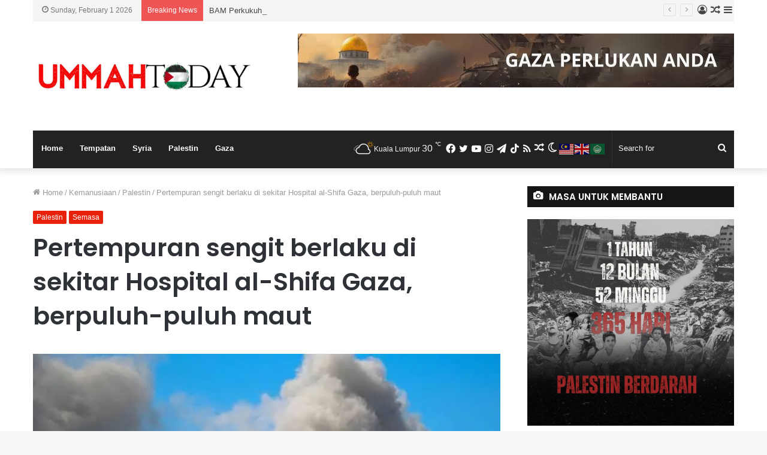

--- FILE ---
content_type: text/html; charset=UTF-8
request_url: https://www.ummahtoday.com.my/pertempuran-sengit-berlaku-di-sekitar-hospital-al-shifa-gaza-berpuluh-puluh-maut/
body_size: 25825
content:
<!DOCTYPE html> <html lang="en-US" data-skin="light" prefix="og: http://ogp.me/ns# fb: http://ogp.me/ns/fb#"> <head> <meta charset="UTF-8"/> <link rel="profile" href="http://gmpg.org/xfn/11"/>   <title>Pertempuran sengit berlaku di sekitar Hospital al-Shifa Gaza, berpuluh-puluh maut | UMMAHToday | Sumber Berita Mutakhir Ummah</title> <meta http-equiv='x-dns-prefetch-control' content='on'> <link rel='dns-prefetch' href="//cdnjs.cloudflare.com/"/> <link rel='dns-prefetch' href="//ajax.googleapis.com/"/> <link rel='dns-prefetch' href="//fonts.googleapis.com/"/> <link rel='dns-prefetch' href="//fonts.gstatic.com/"/> <link rel='dns-prefetch' href="//s.gravatar.com/"/> <link rel='dns-prefetch' href="//www.google-analytics.com/"/> <link rel='preload' as='image' href="/wp-content/uploads/2024/10/UMMAH-TODAY-2.jpg"> <link rel='preload' as='image' href="//i0.wp.com/www.ummahtoday.com.my/wp-content/uploads/2024/03/bilik-hospital-terbakar-gaza.jpeg?resize=664%2C374&ssl=1"> <link rel='preload' as='font' href="/wp-content/themes/jannah/assets/fonts/tielabs-fonticon/tielabs-fonticon.woff" type='font/woff' crossorigin='anonymous'/> <link rel='preload' as='font' href="/wp-content/themes/jannah/assets/fonts/fontawesome/fa-solid-900.woff2" type='font/woff2' crossorigin='anonymous'/> <link rel='preload' as='font' href="/wp-content/themes/jannah/assets/fonts/fontawesome/fa-brands-400.woff2" type='font/woff2' crossorigin='anonymous'/> <link rel='preload' as='font' href="/wp-content/themes/jannah/assets/fonts/fontawesome/fa-regular-400.woff2" type='font/woff2' crossorigin='anonymous'/> <link rel='preload' as='script' href="//ajax.googleapis.com/ajax/libs/webfont/1/webfont.js"> <meta name='robots' content='max-image-preview:large'/> <meta name="google-site-verification" content="CYmRhTMoCO2xiJatFj8miD1ok54krw1aauxXuLo3NXo"/> <link rel='dns-prefetch' href="//www.googletagmanager.com/"/> <link rel='dns-prefetch' href="//stats.wp.com/"/> <link rel='dns-prefetch' href="//pagead2.googlesyndication.com/"/> <link rel='preconnect' href="//i0.wp.com/"/> <link rel="alternate" type="application/rss+xml" title="UMMAHToday | Sumber Berita Mutakhir Ummah &raquo; Feed" href="/feed/"/> <link rel="alternate" type="application/rss+xml" title="UMMAHToday | Sumber Berita Mutakhir Ummah &raquo; Comments Feed" href="/comments/feed/"/> <link rel="alternate" title="oEmbed (JSON)" type="application/json+oembed" href="/wp-json/oembed/1.0/embed?url=https%3A%2F%2Fwww.ummahtoday.com.my%2Fpertempuran-sengit-berlaku-di-sekitar-hospital-al-shifa-gaza-berpuluh-puluh-maut%2F"/> <link rel="alternate" title="oEmbed (XML)" type="text/xml+oembed" href="/wp-json/oembed/1.0/embed?url=https%3A%2F%2Fwww.ummahtoday.com.my%2Fpertempuran-sengit-berlaku-di-sekitar-hospital-al-shifa-gaza-berpuluh-puluh-maut%2F&#038;format=xml"/> <style id='wp-img-auto-sizes-contain-inline-css' type='text/css'> img:is([sizes=auto i],[sizes^="auto," i]){contain-intrinsic-size:3000px 1500px} /*# sourceURL=wp-img-auto-sizes-contain-inline-css */ </style> <link rel='stylesheet' id='jetpack_related-posts-css' href="/wp-content/plugins/jetpack/modules/related-posts/related-posts.css?ver=20240116" type='text/css' media='all'/> <style id='wp-emoji-styles-inline-css' type='text/css'> img.wp-smiley, img.emoji { display: inline !important; border: none !important; box-shadow: none !important; height: 1em !important; width: 1em !important; margin: 0 0.07em !important; vertical-align: -0.1em !important; background: none !important; padding: 0 !important; } /*# sourceURL=wp-emoji-styles-inline-css */ </style> <style id='classic-theme-styles-inline-css' type='text/css'> /*! This file is auto-generated */ .wp-block-button__link{color:#fff;background-color:#32373c;border-radius:9999px;box-shadow:none;text-decoration:none;padding:calc(.667em + 2px) calc(1.333em + 2px);font-size:1.125em}.wp-block-file__button{background:#32373c;color:#fff;text-decoration:none} /*# sourceURL=/wp-includes/css/classic-themes.min.css */ </style> <link rel='stylesheet' id='wpgp-youtube-gallery-css' href="/wp-content/plugins/video-gallery-playlist/public/css/wpgp-youtube-gallery-public.css?ver=2.4.0" type='text/css' media='all'/> <link rel='stylesheet' id='tie-css-base-css' href="/wp-content/themes/jannah/assets/css/base.min.css?ver=5.4.9" type='text/css' media='all'/> <link rel='stylesheet' id='tie-css-print-css' href="/wp-content/themes/jannah/assets/css/print.css?ver=5.4.9" type='text/css' media='print'/> <link rel='stylesheet' id='tie-theme-child-css-css' href="/wp-content/themes/jannah-child/style.css?ver=6.9" type='text/css' media='all'/> <style id='tie-theme-child-css-inline-css' type='text/css'> .wf-active .logo-text,.wf-active h1,.wf-active h2,.wf-active h3,.wf-active h4,.wf-active h5,.wf-active h6,.wf-active .the-subtitle{font-family: 'Poppins';}.brand-title,a:hover,.tie-popup-search-submit,#logo.text-logo a,.theme-header nav .components #search-submit:hover,.theme-header .header-nav .components > li:hover > a,.theme-header .header-nav .components li a:hover,.main-menu ul.cats-vertical li a.is-active,.main-menu ul.cats-vertical li a:hover,.main-nav li.mega-menu .post-meta a:hover,.main-nav li.mega-menu .post-box-title a:hover,.search-in-main-nav.autocomplete-suggestions a:hover,#main-nav .menu ul:not(.cats-horizontal) li:hover > a,#main-nav .menu ul li.current-menu-item:not(.mega-link-column) > a,.top-nav .menu li:hover > a,.top-nav .menu > .tie-current-menu > a,.search-in-top-nav.autocomplete-suggestions .post-title a:hover,div.mag-box .mag-box-options .mag-box-filter-links a.active,.mag-box-filter-links .flexMenu-viewMore:hover > a,.stars-rating-active,body .tabs.tabs .active > a,.video-play-icon,.spinner-circle:after,#go-to-content:hover,.comment-list .comment-author .fn,.commentlist .comment-author .fn,blockquote::before,blockquote cite,blockquote.quote-simple p,.multiple-post-pages a:hover,#story-index li .is-current,.latest-tweets-widget .twitter-icon-wrap span,.wide-slider-nav-wrapper .slide,.wide-next-prev-slider-wrapper .tie-slider-nav li:hover span,.review-final-score h3,#mobile-menu-icon:hover .menu-text,body .entry a,.dark-skin body .entry a,.entry .post-bottom-meta a:hover,.comment-list .comment-content a,q a,blockquote a,.widget.tie-weather-widget .icon-basecloud-bg:after,.site-footer a:hover,.site-footer .stars-rating-active,.site-footer .twitter-icon-wrap span,.site-info a:hover{color: #e81f09;}#instagram-link a:hover{color: #e81f09 !important;border-color: #e81f09 !important;}#theme-header #main-nav .spinner-circle:after{color: #f98d00;}[type='submit'],.button,.generic-button a,.generic-button button,.theme-header .header-nav .comp-sub-menu a.button.guest-btn:hover,.theme-header .header-nav .comp-sub-menu a.checkout-button,nav.main-nav .menu > li.tie-current-menu > a,nav.main-nav .menu > li:hover > a,.main-menu .mega-links-head:after,.main-nav .mega-menu.mega-cat .cats-horizontal li a.is-active,#mobile-menu-icon:hover .nav-icon,#mobile-menu-icon:hover .nav-icon:before,#mobile-menu-icon:hover .nav-icon:after,.search-in-main-nav.autocomplete-suggestions a.button,.search-in-top-nav.autocomplete-suggestions a.button,.spinner > div,.post-cat,.pages-numbers li.current span,.multiple-post-pages > span,#tie-wrapper .mejs-container .mejs-controls,.mag-box-filter-links a:hover,.slider-arrow-nav a:not(.pagination-disabled):hover,.comment-list .reply a:hover,.commentlist .reply a:hover,#reading-position-indicator,#story-index-icon,.videos-block .playlist-title,.review-percentage .review-item span span,.tie-slick-dots li.slick-active button,.tie-slick-dots li button:hover,.digital-rating-static,.timeline-widget li a:hover .date:before,#wp-calendar #today,.posts-list-counter li.widget-post-list:before,.cat-counter a + span,.tie-slider-nav li span:hover,.fullwidth-area .widget_tag_cloud .tagcloud a:hover,.magazine2:not(.block-head-4) .dark-widgetized-area ul.tabs a:hover,.magazine2:not(.block-head-4) .dark-widgetized-area ul.tabs .active a,.magazine1 .dark-widgetized-area ul.tabs a:hover,.magazine1 .dark-widgetized-area ul.tabs .active a,.block-head-4.magazine2 .dark-widgetized-area .tabs.tabs .active a,.block-head-4.magazine2 .dark-widgetized-area .tabs > .active a:before,.block-head-4.magazine2 .dark-widgetized-area .tabs > .active a:after,.demo_store,.demo #logo:after,.demo #sticky-logo:after,.widget.tie-weather-widget,span.video-close-btn:hover,#go-to-top,.latest-tweets-widget .slider-links .button:not(:hover){background-color: #e81f09;color: #FFFFFF;}.tie-weather-widget .widget-title .the-subtitle,.block-head-4.magazine2 #footer .tabs .active a:hover{color: #FFFFFF;}pre,code,.pages-numbers li.current span,.theme-header .header-nav .comp-sub-menu a.button.guest-btn:hover,.multiple-post-pages > span,.post-content-slideshow .tie-slider-nav li span:hover,#tie-body .tie-slider-nav li > span:hover,.slider-arrow-nav a:not(.pagination-disabled):hover,.main-nav .mega-menu.mega-cat .cats-horizontal li a.is-active,.main-nav .mega-menu.mega-cat .cats-horizontal li a:hover,.main-menu .menu > li > .menu-sub-content{border-color: #e81f09;}.main-menu .menu > li.tie-current-menu{border-bottom-color: #e81f09;}.top-nav .menu li.tie-current-menu > a:before,.top-nav .menu li.menu-item-has-children:hover > a:before{border-top-color: #e81f09;}.main-nav .main-menu .menu > li.tie-current-menu > a:before,.main-nav .main-menu .menu > li:hover > a:before{border-top-color: #FFFFFF;}header.main-nav-light .main-nav .menu-item-has-children li:hover > a:before,header.main-nav-light .main-nav .mega-menu li:hover > a:before{border-left-color: #e81f09;}.rtl header.main-nav-light .main-nav .menu-item-has-children li:hover > a:before,.rtl header.main-nav-light .main-nav .mega-menu li:hover > a:before{border-right-color: #e81f09;border-left-color: transparent;}.top-nav ul.menu li .menu-item-has-children:hover > a:before{border-top-color: transparent;border-left-color: #e81f09;}.rtl .top-nav ul.menu li .menu-item-has-children:hover > a:before{border-left-color: transparent;border-right-color: #e81f09;}::-moz-selection{background-color: #e81f09;color: #FFFFFF;}::selection{background-color: #e81f09;color: #FFFFFF;}circle.circle_bar{stroke: #e81f09;}#reading-position-indicator{box-shadow: 0 0 10px rgba( 232,31,9,0.7);}#logo.text-logo a:hover,body .entry a:hover,.dark-skin body .entry a:hover,.comment-list .comment-content a:hover,.block-head-4.magazine2 .site-footer .tabs li a:hover,q a:hover,blockquote a:hover{color: #b60000;}.button:hover,input[type='submit']:hover,.generic-button a:hover,.generic-button button:hover,a.post-cat:hover,.site-footer .button:hover,.site-footer [type='submit']:hover,.search-in-main-nav.autocomplete-suggestions a.button:hover,.search-in-top-nav.autocomplete-suggestions a.button:hover,.theme-header .header-nav .comp-sub-menu a.checkout-button:hover{background-color: #b60000;color: #FFFFFF;}.theme-header .header-nav .comp-sub-menu a.checkout-button:not(:hover),body .entry a.button{color: #FFFFFF;}#story-index.is-compact .story-index-content{background-color: #e81f09;}#story-index.is-compact .story-index-content a,#story-index.is-compact .story-index-content .is-current{color: #FFFFFF;}#tie-body .section-title-default,#tie-body .mag-box-title,#tie-body #comments-title,#tie-body .review-box-header,#tie-body .comment-reply-title,#tie-body .comment-reply-title,#tie-body .related.products > h2,#tie-body .up-sells > h2,#tie-body .cross-sells > h2,#tie-body .cart_totals > h2,#tie-body .bbp-form legend{color: #FFFFFF;background-color: #e81f09;}#tie-body .mag-box-filter-links > li > a,#tie-body .mag-box-title h3 a,#tie-body .block-more-button{color: #FFFFFF;}#tie-body .flexMenu-viewMore:hover > a{color: #e81f09;}#tie-body .mag-box-filter-links > li > a:hover,#tie-body .mag-box-filter-links li > a.active{background-color: #FFFFFF;color: #e81f09;}#tie-body .slider-arrow-nav a{border-color: rgba(#FFFFFF ,0.2);color: #FFFFFF;}#tie-body .mag-box-title a.pagination-disabled,#tie-body .mag-box-title a.pagination-disabled:hover{color: #FFFFFF !important;}#tie-body .slider-arrow-nav a:not(.pagination-disabled):hover{background-color: #FFFFFF;border-color: #FFFFFF;color: #e81f09;}html .brand-title,html a:hover,html .tie-popup-search-submit,html #logo.text-logo a,html .theme-header nav .components #search-submit:hover,html .theme-header .header-nav .components > li:hover > a,html .theme-header .header-nav .components li a:hover,html .main-menu ul.cats-vertical li a.is-active,html .main-menu ul.cats-vertical li a:hover,html .main-nav li.mega-menu .post-meta a:hover,html .main-nav li.mega-menu .post-box-title a:hover,html .search-in-main-nav.autocomplete-suggestions a:hover,html #main-nav .menu ul:not(.cats-horizontal) li:hover > a,html #main-nav .menu ul li.current-menu-item:not(.mega-link-column) > a,html .top-nav .menu li:hover > a,html .top-nav .menu > .tie-current-menu > a,html .search-in-top-nav.autocomplete-suggestions .post-title a:hover,html div.mag-box .mag-box-options .mag-box-filter-links a.active,html .mag-box-filter-links .flexMenu-viewMore:hover > a,html .stars-rating-active,html body .tabs.tabs .active > a,html .video-play-icon,html .spinner-circle:after,html #go-to-content:hover,html .comment-list .comment-author .fn,html .commentlist .comment-author .fn,html blockquote::before,html blockquote cite,html blockquote.quote-simple p,html .multiple-post-pages a:hover,html #story-index li .is-current,html .latest-tweets-widget .twitter-icon-wrap span,html .wide-slider-nav-wrapper .slide,html .wide-next-prev-slider-wrapper .tie-slider-nav li:hover span,html .review-final-score h3,html #mobile-menu-icon:hover .menu-text,html body .entry a,html .dark-skin body .entry a,html .entry .post-bottom-meta a:hover,html .comment-list .comment-content a,html q a,html blockquote a,html .widget.tie-weather-widget .icon-basecloud-bg:after,html .site-footer a:hover,html .site-footer .stars-rating-active,html .site-footer .twitter-icon-wrap span,html .site-info a:hover{color: #e81f09;}html #instagram-link a:hover{color: #e81f09 !important;border-color: #e81f09 !important;}html #theme-header #main-nav .spinner-circle:after{color: #f98d00;}html [type='submit'],html .button,html .generic-button a,html .generic-button button,html .theme-header .header-nav .comp-sub-menu a.button.guest-btn:hover,html .theme-header .header-nav .comp-sub-menu a.checkout-button,html nav.main-nav .menu > li.tie-current-menu > a,html nav.main-nav .menu > li:hover > a,html .main-menu .mega-links-head:after,html .main-nav .mega-menu.mega-cat .cats-horizontal li a.is-active,html #mobile-menu-icon:hover .nav-icon,html #mobile-menu-icon:hover .nav-icon:before,html #mobile-menu-icon:hover .nav-icon:after,html .search-in-main-nav.autocomplete-suggestions a.button,html .search-in-top-nav.autocomplete-suggestions a.button,html .spinner > div,html .post-cat,html .pages-numbers li.current span,html .multiple-post-pages > span,html #tie-wrapper .mejs-container .mejs-controls,html .mag-box-filter-links a:hover,html .slider-arrow-nav a:not(.pagination-disabled):hover,html .comment-list .reply a:hover,html .commentlist .reply a:hover,html #reading-position-indicator,html #story-index-icon,html .videos-block .playlist-title,html .review-percentage .review-item span span,html .tie-slick-dots li.slick-active button,html .tie-slick-dots li button:hover,html .digital-rating-static,html .timeline-widget li a:hover .date:before,html #wp-calendar #today,html .posts-list-counter li.widget-post-list:before,html .cat-counter a + span,html .tie-slider-nav li span:hover,html .fullwidth-area .widget_tag_cloud .tagcloud a:hover,html .magazine2:not(.block-head-4) .dark-widgetized-area ul.tabs a:hover,html .magazine2:not(.block-head-4) .dark-widgetized-area ul.tabs .active a,html .magazine1 .dark-widgetized-area ul.tabs a:hover,html .magazine1 .dark-widgetized-area ul.tabs .active a,html .block-head-4.magazine2 .dark-widgetized-area .tabs.tabs .active a,html .block-head-4.magazine2 .dark-widgetized-area .tabs > .active a:before,html .block-head-4.magazine2 .dark-widgetized-area .tabs > .active a:after,html .demo_store,html .demo #logo:after,html .demo #sticky-logo:after,html .widget.tie-weather-widget,html span.video-close-btn:hover,html #go-to-top,html .latest-tweets-widget .slider-links .button:not(:hover){background-color: #e81f09;color: #FFFFFF;}html .tie-weather-widget .widget-title .the-subtitle,html .block-head-4.magazine2 #footer .tabs .active a:hover{color: #FFFFFF;}html pre,html code,html .pages-numbers li.current span,html .theme-header .header-nav .comp-sub-menu a.button.guest-btn:hover,html .multiple-post-pages > span,html .post-content-slideshow .tie-slider-nav li span:hover,html #tie-body .tie-slider-nav li > span:hover,html .slider-arrow-nav a:not(.pagination-disabled):hover,html .main-nav .mega-menu.mega-cat .cats-horizontal li a.is-active,html .main-nav .mega-menu.mega-cat .cats-horizontal li a:hover,html .main-menu .menu > li > .menu-sub-content{border-color: #e81f09;}html .main-menu .menu > li.tie-current-menu{border-bottom-color: #e81f09;}html .top-nav .menu li.tie-current-menu > a:before,html .top-nav .menu li.menu-item-has-children:hover > a:before{border-top-color: #e81f09;}html .main-nav .main-menu .menu > li.tie-current-menu > a:before,html .main-nav .main-menu .menu > li:hover > a:before{border-top-color: #FFFFFF;}html header.main-nav-light .main-nav .menu-item-has-children li:hover > a:before,html header.main-nav-light .main-nav .mega-menu li:hover > a:before{border-left-color: #e81f09;}html .rtl header.main-nav-light .main-nav .menu-item-has-children li:hover > a:before,html .rtl header.main-nav-light .main-nav .mega-menu li:hover > a:before{border-right-color: #e81f09;border-left-color: transparent;}html .top-nav ul.menu li .menu-item-has-children:hover > a:before{border-top-color: transparent;border-left-color: #e81f09;}html .rtl .top-nav ul.menu li .menu-item-has-children:hover > a:before{border-left-color: transparent;border-right-color: #e81f09;}html ::-moz-selection{background-color: #e81f09;color: #FFFFFF;}html ::selection{background-color: #e81f09;color: #FFFFFF;}html circle.circle_bar{stroke: #e81f09;}html #reading-position-indicator{box-shadow: 0 0 10px rgba( 232,31,9,0.7);}html #logo.text-logo a:hover,html body .entry a:hover,html .dark-skin body .entry a:hover,html .comment-list .comment-content a:hover,html .block-head-4.magazine2 .site-footer .tabs li a:hover,html q a:hover,html blockquote a:hover{color: #b60000;}html .button:hover,html input[type='submit']:hover,html .generic-button a:hover,html .generic-button button:hover,html a.post-cat:hover,html .site-footer .button:hover,html .site-footer [type='submit']:hover,html .search-in-main-nav.autocomplete-suggestions a.button:hover,html .search-in-top-nav.autocomplete-suggestions a.button:hover,html .theme-header .header-nav .comp-sub-menu a.checkout-button:hover{background-color: #b60000;color: #FFFFFF;}html .theme-header .header-nav .comp-sub-menu a.checkout-button:not(:hover),html body .entry a.button{color: #FFFFFF;}html #story-index.is-compact .story-index-content{background-color: #e81f09;}html #story-index.is-compact .story-index-content a,html #story-index.is-compact .story-index-content .is-current{color: #FFFFFF;}html #tie-body .section-title-default,html #tie-body .mag-box-title,html #tie-body #comments-title,html #tie-body .review-box-header,html #tie-body .comment-reply-title,html #tie-body .comment-reply-title,html #tie-body .related.products > h2,html #tie-body .up-sells > h2,html #tie-body .cross-sells > h2,html #tie-body .cart_totals > h2,html #tie-body .bbp-form legend{color: #FFFFFF;background-color: #e81f09;}html #tie-body .mag-box-filter-links > li > a,html #tie-body .mag-box-title h3 a,html #tie-body .block-more-button{color: #FFFFFF;}html #tie-body .flexMenu-viewMore:hover > a{color: #e81f09;}html #tie-body .mag-box-filter-links > li > a:hover,html #tie-body .mag-box-filter-links li > a.active{background-color: #FFFFFF;color: #e81f09;}html #tie-body .slider-arrow-nav a{border-color: rgba(#FFFFFF ,0.2);color: #FFFFFF;}html #tie-body .mag-box-title a.pagination-disabled,html #tie-body .mag-box-title a.pagination-disabled:hover{color: #FFFFFF !important;}html #tie-body .slider-arrow-nav a:not(.pagination-disabled):hover{background-color: #FFFFFF;border-color: #FFFFFF;color: #e81f09;}html #top-nav,html #top-nav .sub-menu,html #top-nav .comp-sub-menu,html #top-nav .ticker-content,html #top-nav .ticker-swipe,html .top-nav-boxed #top-nav .topbar-wrapper,html .search-in-top-nav.autocomplete-suggestions,html #top-nav .guest-btn:not(:hover){background-color : #f5f5f5;}html #top-nav *,html .search-in-top-nav.autocomplete-suggestions{border-color: rgba( 0,0,0,0.08);}html #top-nav .icon-basecloud-bg:after{color: #f5f5f5;}html #top-nav a:not(:hover),html #top-nav input,html #top-nav #search-submit,html #top-nav .fa-spinner,html #top-nav .dropdown-social-icons li a span,html #top-nav .components > li .social-link:not(:hover) span,html .search-in-top-nav.autocomplete-suggestions a{color: #444444;}html #top-nav .menu-item-has-children > a:before{border-top-color: #444444;}html #top-nav li .menu-item-has-children > a:before{border-top-color: transparent;border-left-color: #444444;}html .rtl #top-nav .menu li .menu-item-has-children > a:before{border-left-color: transparent;border-right-color: #444444;}html #top-nav input::-moz-placeholder{color: #444444;}html #top-nav input:-moz-placeholder{color: #444444;}html #top-nav input:-ms-input-placeholder{color: #444444;}html #top-nav input::-webkit-input-placeholder{color: #444444;}html #top-nav .comp-sub-menu .button:hover,html #top-nav .checkout-button,html .search-in-top-nav.autocomplete-suggestions .button{background-color: #f98d00;}html #top-nav a:hover,html #top-nav .menu li:hover > a,html #top-nav .menu > .tie-current-menu > a,html #top-nav .components > li:hover > a,html #top-nav .components #search-submit:hover,html .search-in-top-nav.autocomplete-suggestions .post-title a:hover{color: #f98d00;}html #top-nav .comp-sub-menu .button:hover{border-color: #f98d00;}html #top-nav .tie-current-menu > a:before,html #top-nav .menu .menu-item-has-children:hover > a:before{border-top-color: #f98d00;}html #top-nav .menu li .menu-item-has-children:hover > a:before{border-top-color: transparent;border-left-color: #f98d00;}html .rtl #top-nav .menu li .menu-item-has-children:hover > a:before{border-left-color: transparent;border-right-color: #f98d00;}html #top-nav .comp-sub-menu .button:hover,html #top-nav .comp-sub-menu .checkout-button,html .search-in-top-nav.autocomplete-suggestions .button{color: #FFFFFF;}html #top-nav .comp-sub-menu .checkout-button:hover,html .search-in-top-nav.autocomplete-suggestions .button:hover{background-color: #db6f00;}html #top-nav,html #top-nav .comp-sub-menu,html #top-nav .tie-weather-widget{color: #777777;}html .search-in-top-nav.autocomplete-suggestions .post-meta,html .search-in-top-nav.autocomplete-suggestions .post-meta a:not(:hover){color: rgba( 119,119,119,0.7 );}html #top-nav .weather-icon .icon-cloud,html #top-nav .weather-icon .icon-basecloud-bg,html #top-nav .weather-icon .icon-cloud-behind{color: #777777 !important;}html #main-nav .main-menu-wrapper,html #main-nav .menu-sub-content,html #main-nav .comp-sub-menu,html #main-nav .guest-btn:not(:hover),html #main-nav ul.cats-vertical li a.is-active,html #main-nav ul.cats-vertical li a:hover.search-in-main-nav.autocomplete-suggestions{background-color: #222222;}html #main-nav{border-width: 0;}html #theme-header #main-nav:not(.fixed-nav){bottom: 0;}html #main-nav .icon-basecloud-bg:after{color: #222222;}html #main-nav *,html .search-in-main-nav.autocomplete-suggestions{border-color: rgba(255,255,255,0.07);}html .main-nav-boxed #main-nav .main-menu-wrapper{border-width: 0;}html #main-nav .menu li.menu-item-has-children > a:before,html #main-nav .main-menu .mega-menu > a:before{border-top-color: #ffffff;}html #main-nav .menu li .menu-item-has-children > a:before,html #main-nav .mega-menu .menu-item-has-children > a:before{border-top-color: transparent;border-left-color: #ffffff;}html .rtl #main-nav .menu li .menu-item-has-children > a:before,html .rtl #main-nav .mega-menu .menu-item-has-children > a:before{border-left-color: transparent;border-right-color: #ffffff;}html #main-nav a:not(:hover),html #main-nav a.social-link:not(:hover) span,html #main-nav .dropdown-social-icons li a span,html .search-in-main-nav.autocomplete-suggestions a{color: #ffffff;}html #main-nav .comp-sub-menu .button:hover,html #main-nav .menu > li.tie-current-menu,html #main-nav .menu > li > .menu-sub-content,html #main-nav .cats-horizontal a.is-active,html #main-nav .cats-horizontal a:hover{border-color: #f98d00;}html #main-nav .menu > li.tie-current-menu > a,html #main-nav .menu > li:hover > a,html #main-nav .mega-links-head:after,html #main-nav .comp-sub-menu .button:hover,html #main-nav .comp-sub-menu .checkout-button,html #main-nav .cats-horizontal a.is-active,html #main-nav .cats-horizontal a:hover,html .search-in-main-nav.autocomplete-suggestions .button,html #main-nav .spinner > div{background-color: #f98d00;}html #main-nav .menu ul li:hover > a,html #main-nav .menu ul li.current-menu-item:not(.mega-link-column) > a,html #main-nav .components a:hover,html #main-nav .components > li:hover > a,html #main-nav #search-submit:hover,html #main-nav .cats-vertical a.is-active,html #main-nav .cats-vertical a:hover,html #main-nav .mega-menu .post-meta a:hover,html #main-nav .mega-menu .post-box-title a:hover,html .search-in-main-nav.autocomplete-suggestions a:hover,html #main-nav .spinner-circle:after{color: #f98d00;}html #main-nav .menu > li.tie-current-menu > a,html #main-nav .menu > li:hover > a,html #main-nav .components .button:hover,html #main-nav .comp-sub-menu .checkout-button,html .theme-header #main-nav .mega-menu .cats-horizontal a.is-active,html .theme-header #main-nav .mega-menu .cats-horizontal a:hover,html .search-in-main-nav.autocomplete-suggestions a.button{color: #FFFFFF;}html #main-nav .menu > li.tie-current-menu > a:before,html #main-nav .menu > li:hover > a:before{border-top-color: #FFFFFF;}html .main-nav-light #main-nav .menu-item-has-children li:hover > a:before,html .main-nav-light #main-nav .mega-menu li:hover > a:before{border-left-color: #f98d00;}html .rtl .main-nav-light #main-nav .menu-item-has-children li:hover > a:before,html .rtl .main-nav-light #main-nav .mega-menu li:hover > a:before{border-right-color: #f98d00;border-left-color: transparent;}html .search-in-main-nav.autocomplete-suggestions .button:hover,html #main-nav .comp-sub-menu .checkout-button:hover{background-color: #db6f00;}html #main-nav,html #main-nav input,html #main-nav #search-submit,html #main-nav .fa-spinner,html #main-nav .comp-sub-menu,html #main-nav .tie-weather-widget{color: #f6f6f6;}html #main-nav input::-moz-placeholder{color: #f6f6f6;}html #main-nav input:-moz-placeholder{color: #f6f6f6;}html #main-nav input:-ms-input-placeholder{color: #f6f6f6;}html #main-nav input::-webkit-input-placeholder{color: #f6f6f6;}html #main-nav .mega-menu .post-meta,html #main-nav .mega-menu .post-meta a,html .search-in-main-nav.autocomplete-suggestions .post-meta{color: rgba(246,246,246,0.6);}html #main-nav .weather-icon .icon-cloud,html #main-nav .weather-icon .icon-basecloud-bg,html #main-nav .weather-icon .icon-cloud-behind{color: #f6f6f6 !important;}html #footer{background-color: #f6f6f6;}html #site-info{background-color: #ffffff;}html #footer .posts-list-counter .posts-list-items li.widget-post-list:before{border-color: #f6f6f6;}html #footer .timeline-widget a .date:before{border-color: rgba(246,246,246,0.8);}html #footer .footer-boxed-widget-area,html #footer textarea,html #footer input:not([type=submit]),html #footer select,html #footer code,html #footer kbd,html #footer pre,html #footer samp,html #footer .show-more-button,html #footer .slider-links .tie-slider-nav span,html #footer #wp-calendar,html #footer #wp-calendar tbody td,html #footer #wp-calendar thead th,html #footer .widget.buddypress .item-options a{border-color: rgba(0,0,0,0.1);}html #footer .social-statistics-widget .white-bg li.social-icons-item a,html #footer .widget_tag_cloud .tagcloud a,html #footer .latest-tweets-widget .slider-links .tie-slider-nav span,html #footer .widget_layered_nav_filters a{border-color: rgba(0,0,0,0.1);}html #footer .social-statistics-widget .white-bg li:before{background: rgba(0,0,0,0.1);}html .site-footer #wp-calendar tbody td{background: rgba(0,0,0,0.02);}html #footer .white-bg .social-icons-item a span.followers span,html #footer .circle-three-cols .social-icons-item a .followers-num,html #footer .circle-three-cols .social-icons-item a .followers-name{color: rgba(0,0,0,0.8);}html #footer .timeline-widget ul:before,html #footer .timeline-widget a:not(:hover) .date:before{background-color: #d8d8d8;}html #footer .widget-title,html #footer .widget-title a:not(:hover){color: #000000;}html #footer,html #footer textarea,html #footer input:not([type='submit']),html #footer select,html #footer #wp-calendar tbody,html #footer .tie-slider-nav li span:not(:hover),html #footer .widget_categories li a:before,html #footer .widget_product_categories li a:before,html #footer .widget_layered_nav li a:before,html #footer .widget_archive li a:before,html #footer .widget_nav_menu li a:before,html #footer .widget_meta li a:before,html #footer .widget_pages li a:before,html #footer .widget_recent_entries li a:before,html #footer .widget_display_forums li a:before,html #footer .widget_display_views li a:before,html #footer .widget_rss li a:before,html #footer .widget_display_stats dt:before,html #footer .subscribe-widget-content h3,html #footer .about-author .social-icons a:not(:hover) span{color: #666666;}html #footer post-widget-body .meta-item,html #footer .post-meta,html #footer .stream-title,html #footer.dark-skin .timeline-widget .date,html #footer .wp-caption .wp-caption-text,html #footer .rss-date{color: rgba(102,102,102,0.7);}html #footer input::-moz-placeholder{color: #666666;}html #footer input:-moz-placeholder{color: #666666;}html #footer input:-ms-input-placeholder{color: #666666;}html #footer input::-webkit-input-placeholder{color: #666666;}html .site-footer.dark-skin a:not(:hover){color: #555555;}html #site-info,html #site-info ul.social-icons li a:not(:hover) span{color: #999999;}html #footer .site-info a:not(:hover){color: #666666;}html #footer .site-info a:hover{color: #f98d00;}.components>li>a { display: inline; position: relative; padding: 0 3px; width: 58px; text-align: center; line-height: inherit;font-size: 16px;} /*# sourceURL=tie-theme-child-css-inline-css */ </style>        <link rel="https://api.w.org/" href="/wp-json/"/><link rel="alternate" title="JSON" type="application/json" href="/wp-json/wp/v2/posts/59232"/><link rel="EditURI" type="application/rsd+xml" title="RSD" href="/xmlrpc.php?rsd"/> <meta name="generator" content="WordPress 6.9"/> <link rel="canonical" href="https://www.ummahtoday.com.my/pertempuran-sengit-berlaku-di-sekitar-hospital-al-shifa-gaza-berpuluh-puluh-maut/"/> <link rel='shortlink' href="/?p=59232"/> <meta name="generator" content="Site Kit by Google 1.171.0"/> <link rel="alternate" type="text/html" media="only screen and (max-width: 640px)" href="?amp=1"> <style>img#wpstats{display:none}</style> <meta http-equiv="X-UA-Compatible" content="IE=edge"><meta name="google-site-verification" content="wMncXWE1ZpGhygsF2tcIBhquXmedeqBEuTYtPDWBFFg"/> <meta name="theme-color" content="#e81f09"/><meta name="viewport" content="width=device-width, initial-scale=1.0"/> <meta name="google-adsense-platform-account" content="ca-host-pub-2644536267352236"> <meta name="google-adsense-platform-domain" content="sitekit.withgoogle.com"> <meta name="description" content="Tentera Israel dan anggota Hamas bertempur dalam pertempuran jarak dekat di sekitar Hospital al-Shifa Gaza, di mana sayap bersenjata Hamas dan Jihad Islam berkata mereka menyerang tentera dan kereta kebal Israel dengan roket dan tembakan mortar. Tentera Israel berkata pada Khamis, ia terus beroperasi di sekitar kompleks hospital di Gaza selepas menyerbu lebih seminggu lalu.&hellip;"/> <link rel="amphtml" href="?amp=1">  <style>#amp-mobile-version-switcher{left:0;position:absolute;width:100%;z-index:100}#amp-mobile-version-switcher>a{background-color:#444;border:0;color:#eaeaea;display:block;font-family:-apple-system,BlinkMacSystemFont,Segoe UI,Roboto,Oxygen-Sans,Ubuntu,Cantarell,Helvetica Neue,sans-serif;font-size:16px;font-weight:600;padding:15px 0;text-align:center;-webkit-text-decoration:none;text-decoration:none}#amp-mobile-version-switcher>a:active,#amp-mobile-version-switcher>a:focus,#amp-mobile-version-switcher>a:hover{-webkit-text-decoration:underline;text-decoration:underline}</style><link rel="icon" href="//i0.wp.com/www.ummahtoday.com.my/wp-content/uploads/2020/02/cropped-Copy-of-UMMAH.jpg?fit=32%2C32&#038;ssl=1" sizes="32x32"/> <link rel="icon" href="//i0.wp.com/www.ummahtoday.com.my/wp-content/uploads/2020/02/cropped-Copy-of-UMMAH.jpg?fit=192%2C192&#038;ssl=1" sizes="192x192"/> <link rel="apple-touch-icon" href="//i0.wp.com/www.ummahtoday.com.my/wp-content/uploads/2020/02/cropped-Copy-of-UMMAH.jpg?fit=180%2C180&#038;ssl=1"/> <meta name="msapplication-TileImage" content="https://i0.wp.com/www.ummahtoday.com.my/wp-content/uploads/2020/02/cropped-Copy-of-UMMAH.jpg?fit=270%2C270&#038;ssl=1"/> <meta property="og:locale" content="en_US"/> <meta property="og:site_name" content="UMMAHToday | Sumber Berita Mutakhir Ummah"/> <meta property="og:title" content="Pertempuran sengit berlaku di sekitar Hospital al-Shifa Gaza, berpuluh-puluh maut"/> <meta property="og:url" content="https://www.ummahtoday.com.my/pertempuran-sengit-berlaku-di-sekitar-hospital-al-shifa-gaza-berpuluh-puluh-maut/"/> <meta property="og:type" content="article"/> <meta property="og:description" content="Tentera Israel dan anggota Hamas bertempur dalam pertempuran jarak dekat di sekitar Hospital al-Shifa Gaza, di mana sayap bersenjata Hamas dan Jihad Islam berkata mereka menyerang tentera dan kereta kebal Israel dengan roket dan tembakan mortar. Tentera Israel berkata pada Khamis, ia terus berope"/> <meta property="og:image" content="https://www.ummahtoday.com.my/wp-content/uploads/2024/03/bilik-hospital-terbakar-gaza.jpeg"/> <meta property="og:image:url" content="https://www.ummahtoday.com.my/wp-content/uploads/2024/03/bilik-hospital-terbakar-gaza.jpeg"/> <meta property="og:image:secure_url" content="https://www.ummahtoday.com.my/wp-content/uploads/2024/03/bilik-hospital-terbakar-gaza.jpeg"/> <meta property="article:published_time" content="2024-03-29T11:31:44+08:00"/> <meta property="article:modified_time" content="2024-03-29T11:31:44+08:00"/> <meta property="og:updated_time" content="2024-03-29T11:31:44+08:00"/> <meta property="article:section" content="Palestin"/> <meta property="article:section" content="Semasa"/> <meta name="twitter:title" content="Pertempuran sengit berlaku di sekitar Hospital al-Shifa Gaza, berpuluh-puluh maut"/> <meta name="twitter:url" content="https://www.ummahtoday.com.my/pertempuran-sengit-berlaku-di-sekitar-hospital-al-shifa-gaza-berpuluh-puluh-maut/"/> <meta name="twitter:description" content="Tentera Israel dan anggota Hamas bertempur dalam pertempuran jarak dekat di sekitar Hospital al-Shifa Gaza, di mana sayap bersenjata Hamas dan Jihad Islam berkata mereka menyerang tentera dan kereta kebal Israel dengan roket dan tembakan mortar. Tentera Israel berkata pada Khamis, ia terus berope"/> <meta name="twitter:image" content="https://www.ummahtoday.com.my/wp-content/uploads/2024/03/bilik-hospital-terbakar-gaza.jpeg"/> <meta name="twitter:card" content="summary_large_image"/> <link rel="canonical" href="https://www.ummahtoday.com.my/pertempuran-sengit-berlaku-di-sekitar-hospital-al-shifa-gaza-berpuluh-puluh-maut/"/> <meta name="description" content="Tentera Israel dan anggota Hamas bertempur dalam pertempuran jarak dekat di sekitar Hospital al-Shifa Gaza, di mana sayap bersenjata Hamas dan Jihad Islam berkata mereka menyerang tentera dan kereta kebal Israel dengan roket dan tembakan mortar. Tentera Israel berkata pada Khamis, ia terus berope"/> <meta name="author" content="Bahruddin Bekri"/> <meta name="publisher" content="UMMAHToday | Sumber Berita Mutakhir Ummah"/> <link rel='stylesheet' id='mediaelement-css' href="/wp-includes/js/mediaelement/mediaelementplayer-legacy.min.css?ver=4.2.17" type='text/css' media='all'/> <link rel='stylesheet' id='wp-mediaelement-css' href="/wp-includes/js/mediaelement/wp-mediaelement.min.css?ver=6.9" type='text/css' media='all'/> <style id='global-styles-inline-css' type='text/css'> :root{--wp--preset--aspect-ratio--square: 1;--wp--preset--aspect-ratio--4-3: 4/3;--wp--preset--aspect-ratio--3-4: 3/4;--wp--preset--aspect-ratio--3-2: 3/2;--wp--preset--aspect-ratio--2-3: 2/3;--wp--preset--aspect-ratio--16-9: 16/9;--wp--preset--aspect-ratio--9-16: 9/16;--wp--preset--color--black: #000000;--wp--preset--color--cyan-bluish-gray: #abb8c3;--wp--preset--color--white: #ffffff;--wp--preset--color--pale-pink: #f78da7;--wp--preset--color--vivid-red: #cf2e2e;--wp--preset--color--luminous-vivid-orange: #ff6900;--wp--preset--color--luminous-vivid-amber: #fcb900;--wp--preset--color--light-green-cyan: #7bdcb5;--wp--preset--color--vivid-green-cyan: #00d084;--wp--preset--color--pale-cyan-blue: #8ed1fc;--wp--preset--color--vivid-cyan-blue: #0693e3;--wp--preset--color--vivid-purple: #9b51e0;--wp--preset--gradient--vivid-cyan-blue-to-vivid-purple: linear-gradient(135deg,rgb(6,147,227) 0%,rgb(155,81,224) 100%);--wp--preset--gradient--light-green-cyan-to-vivid-green-cyan: linear-gradient(135deg,rgb(122,220,180) 0%,rgb(0,208,130) 100%);--wp--preset--gradient--luminous-vivid-amber-to-luminous-vivid-orange: linear-gradient(135deg,rgb(252,185,0) 0%,rgb(255,105,0) 100%);--wp--preset--gradient--luminous-vivid-orange-to-vivid-red: linear-gradient(135deg,rgb(255,105,0) 0%,rgb(207,46,46) 100%);--wp--preset--gradient--very-light-gray-to-cyan-bluish-gray: linear-gradient(135deg,rgb(238,238,238) 0%,rgb(169,184,195) 100%);--wp--preset--gradient--cool-to-warm-spectrum: linear-gradient(135deg,rgb(74,234,220) 0%,rgb(151,120,209) 20%,rgb(207,42,186) 40%,rgb(238,44,130) 60%,rgb(251,105,98) 80%,rgb(254,248,76) 100%);--wp--preset--gradient--blush-light-purple: linear-gradient(135deg,rgb(255,206,236) 0%,rgb(152,150,240) 100%);--wp--preset--gradient--blush-bordeaux: linear-gradient(135deg,rgb(254,205,165) 0%,rgb(254,45,45) 50%,rgb(107,0,62) 100%);--wp--preset--gradient--luminous-dusk: linear-gradient(135deg,rgb(255,203,112) 0%,rgb(199,81,192) 50%,rgb(65,88,208) 100%);--wp--preset--gradient--pale-ocean: linear-gradient(135deg,rgb(255,245,203) 0%,rgb(182,227,212) 50%,rgb(51,167,181) 100%);--wp--preset--gradient--electric-grass: linear-gradient(135deg,rgb(202,248,128) 0%,rgb(113,206,126) 100%);--wp--preset--gradient--midnight: linear-gradient(135deg,rgb(2,3,129) 0%,rgb(40,116,252) 100%);--wp--preset--font-size--small: 13px;--wp--preset--font-size--medium: 20px;--wp--preset--font-size--large: 36px;--wp--preset--font-size--x-large: 42px;--wp--preset--spacing--20: 0.44rem;--wp--preset--spacing--30: 0.67rem;--wp--preset--spacing--40: 1rem;--wp--preset--spacing--50: 1.5rem;--wp--preset--spacing--60: 2.25rem;--wp--preset--spacing--70: 3.38rem;--wp--preset--spacing--80: 5.06rem;--wp--preset--shadow--natural: 6px 6px 9px rgba(0, 0, 0, 0.2);--wp--preset--shadow--deep: 12px 12px 50px rgba(0, 0, 0, 0.4);--wp--preset--shadow--sharp: 6px 6px 0px rgba(0, 0, 0, 0.2);--wp--preset--shadow--outlined: 6px 6px 0px -3px rgb(255, 255, 255), 6px 6px rgb(0, 0, 0);--wp--preset--shadow--crisp: 6px 6px 0px rgb(0, 0, 0);}:where(.is-layout-flex){gap: 0.5em;}:where(.is-layout-grid){gap: 0.5em;}body .is-layout-flex{display: flex;}.is-layout-flex{flex-wrap: wrap;align-items: center;}.is-layout-flex > :is(*, div){margin: 0;}body .is-layout-grid{display: grid;}.is-layout-grid > :is(*, div){margin: 0;}:where(.wp-block-columns.is-layout-flex){gap: 2em;}:where(.wp-block-columns.is-layout-grid){gap: 2em;}:where(.wp-block-post-template.is-layout-flex){gap: 1.25em;}:where(.wp-block-post-template.is-layout-grid){gap: 1.25em;}.has-black-color{color: var(--wp--preset--color--black) !important;}.has-cyan-bluish-gray-color{color: var(--wp--preset--color--cyan-bluish-gray) !important;}.has-white-color{color: var(--wp--preset--color--white) !important;}.has-pale-pink-color{color: var(--wp--preset--color--pale-pink) !important;}.has-vivid-red-color{color: var(--wp--preset--color--vivid-red) !important;}.has-luminous-vivid-orange-color{color: var(--wp--preset--color--luminous-vivid-orange) !important;}.has-luminous-vivid-amber-color{color: var(--wp--preset--color--luminous-vivid-amber) !important;}.has-light-green-cyan-color{color: var(--wp--preset--color--light-green-cyan) !important;}.has-vivid-green-cyan-color{color: var(--wp--preset--color--vivid-green-cyan) !important;}.has-pale-cyan-blue-color{color: var(--wp--preset--color--pale-cyan-blue) !important;}.has-vivid-cyan-blue-color{color: var(--wp--preset--color--vivid-cyan-blue) !important;}.has-vivid-purple-color{color: var(--wp--preset--color--vivid-purple) !important;}.has-black-background-color{background-color: var(--wp--preset--color--black) !important;}.has-cyan-bluish-gray-background-color{background-color: var(--wp--preset--color--cyan-bluish-gray) !important;}.has-white-background-color{background-color: var(--wp--preset--color--white) !important;}.has-pale-pink-background-color{background-color: var(--wp--preset--color--pale-pink) !important;}.has-vivid-red-background-color{background-color: var(--wp--preset--color--vivid-red) !important;}.has-luminous-vivid-orange-background-color{background-color: var(--wp--preset--color--luminous-vivid-orange) !important;}.has-luminous-vivid-amber-background-color{background-color: var(--wp--preset--color--luminous-vivid-amber) !important;}.has-light-green-cyan-background-color{background-color: var(--wp--preset--color--light-green-cyan) !important;}.has-vivid-green-cyan-background-color{background-color: var(--wp--preset--color--vivid-green-cyan) !important;}.has-pale-cyan-blue-background-color{background-color: var(--wp--preset--color--pale-cyan-blue) !important;}.has-vivid-cyan-blue-background-color{background-color: var(--wp--preset--color--vivid-cyan-blue) !important;}.has-vivid-purple-background-color{background-color: var(--wp--preset--color--vivid-purple) !important;}.has-black-border-color{border-color: var(--wp--preset--color--black) !important;}.has-cyan-bluish-gray-border-color{border-color: var(--wp--preset--color--cyan-bluish-gray) !important;}.has-white-border-color{border-color: var(--wp--preset--color--white) !important;}.has-pale-pink-border-color{border-color: var(--wp--preset--color--pale-pink) !important;}.has-vivid-red-border-color{border-color: var(--wp--preset--color--vivid-red) !important;}.has-luminous-vivid-orange-border-color{border-color: var(--wp--preset--color--luminous-vivid-orange) !important;}.has-luminous-vivid-amber-border-color{border-color: var(--wp--preset--color--luminous-vivid-amber) !important;}.has-light-green-cyan-border-color{border-color: var(--wp--preset--color--light-green-cyan) !important;}.has-vivid-green-cyan-border-color{border-color: var(--wp--preset--color--vivid-green-cyan) !important;}.has-pale-cyan-blue-border-color{border-color: var(--wp--preset--color--pale-cyan-blue) !important;}.has-vivid-cyan-blue-border-color{border-color: var(--wp--preset--color--vivid-cyan-blue) !important;}.has-vivid-purple-border-color{border-color: var(--wp--preset--color--vivid-purple) !important;}.has-vivid-cyan-blue-to-vivid-purple-gradient-background{background: var(--wp--preset--gradient--vivid-cyan-blue-to-vivid-purple) !important;}.has-light-green-cyan-to-vivid-green-cyan-gradient-background{background: var(--wp--preset--gradient--light-green-cyan-to-vivid-green-cyan) !important;}.has-luminous-vivid-amber-to-luminous-vivid-orange-gradient-background{background: var(--wp--preset--gradient--luminous-vivid-amber-to-luminous-vivid-orange) !important;}.has-luminous-vivid-orange-to-vivid-red-gradient-background{background: var(--wp--preset--gradient--luminous-vivid-orange-to-vivid-red) !important;}.has-very-light-gray-to-cyan-bluish-gray-gradient-background{background: var(--wp--preset--gradient--very-light-gray-to-cyan-bluish-gray) !important;}.has-cool-to-warm-spectrum-gradient-background{background: var(--wp--preset--gradient--cool-to-warm-spectrum) !important;}.has-blush-light-purple-gradient-background{background: var(--wp--preset--gradient--blush-light-purple) !important;}.has-blush-bordeaux-gradient-background{background: var(--wp--preset--gradient--blush-bordeaux) !important;}.has-luminous-dusk-gradient-background{background: var(--wp--preset--gradient--luminous-dusk) !important;}.has-pale-ocean-gradient-background{background: var(--wp--preset--gradient--pale-ocean) !important;}.has-electric-grass-gradient-background{background: var(--wp--preset--gradient--electric-grass) !important;}.has-midnight-gradient-background{background: var(--wp--preset--gradient--midnight) !important;}.has-small-font-size{font-size: var(--wp--preset--font-size--small) !important;}.has-medium-font-size{font-size: var(--wp--preset--font-size--medium) !important;}.has-large-font-size{font-size: var(--wp--preset--font-size--large) !important;}.has-x-large-font-size{font-size: var(--wp--preset--font-size--x-large) !important;} /*# sourceURL=global-styles-inline-css */ </style> </head> <body id="tie-body" class="wp-singular post-template-default single single-post postid-59232 single-format-standard wp-theme-jannah wp-child-theme-jannah-child tie-no-js wrapper-has-shadow block-head-7 magazine2 is-thumb-overlay-disabled is-desktop is-header-layout-3 has-header-ad sidebar-right has-sidebar post-layout-1 narrow-title-narrow-media is-standard-format post-meta-column has-mobile-share"> <div class="background-overlay"> <div id="tie-container" class="site tie-container"> <div id="tie-wrapper"> <header id="theme-header" class="theme-header header-layout-3 main-nav-dark main-nav-default-dark main-nav-below main-nav-boxed has-stream-item top-nav-active top-nav-dark top-nav-default-dark top-nav-boxed top-nav-above has-shadow has-normal-width-logo mobile-header-default"> <nav id="top-nav" class="has-date-breaking-components top-nav header-nav has-breaking-news" aria-label="Secondary Navigation"> <div class="container"> <div class="topbar-wrapper"> <div class="topbar-today-date tie-icon"> Sunday, February 1 2026 </div> <div class="tie-alignleft"> <div class="breaking controls-is-active"> <span class="breaking-title"> <span class="tie-icon-bolt breaking-icon" aria-hidden="true"></span> <span class="breaking-title-text">Breaking News</span> </span> <ul id="breaking-news-in-header" class="breaking-news" data-type="reveal" data-arrows="true"> <li class="news-item"> <a href="/fam-sahkan-peletakan-jawatan-seluruh-exco-kepada-fifa-dan-afc/">FAM Sahkan Peletakan Jawatan Seluruh Exco Kepada FIFA dan AFC</a> </li> <li class="news-item"> <a href="/bam-perkukuh-barisan-kejurulatihan-harry-hartono-yeoh-kay-bin-zakry-latif-sah-dilantik/">BAM Perkukuh Barisan Kejurulatihan: Harry Hartono, Yeoh Kay Bin &#038; Zakry Latif Sah Dilantik</a> </li> <li class="news-item"> <a href="/gempa-bumi-sederhana-landa-mindanao-filipina-tiada-ancaman-tsunami-ke-malaysia/">Gempa Bumi Sederhana Landa Mindanao, Filipina: Tiada Ancaman Tsunami Ke Malaysia</a> </li> <li class="news-item"> <a href="/penamatan-kontrak-tidak-sah-nestle-diperintah-bayar-ganti-rugi-rm4-juta-kepada-firma-keselamatan/">Penamatan Kontrak Tidak Sah: Nestle Diperintah Bayar Ganti Rugi RM4 Juta Kepada Firma Keselamatan</a> </li> <li class="news-item"> <a href="/bidaan-nombor-plat-siri-fh-sempena-hari-wilayah-dibuka-ahad-ini-melalui-jpjebid/">Bidaan Nombor Plat Siri ‘FH’ Sempena Hari Wilayah Dibuka Ahad Ini Melalui JPJeBid</a> </li> <li class="news-item"> <a href="/selangor-rangka-pelan-adaptasi-kemasukan-murid-6-tahun-ke-sekolah-agama-jais/">Selangor Rangka Pelan Adaptasi Kemasukan Murid 6 Tahun Ke Sekolah Agama JAIS</a> </li> <li class="news-item"> <a href="/kpm-siap-siaga-hadapi-dua-kohort-tahun-1-fokus-penempatan-guru-fasiliti-modular/">KPM Siap Siaga Hadapi Dua Kohort Tahun 1: Fokus Penempatan Guru &#038; Fasiliti Modular</a> </li> <li class="news-item"> <a href="/pasangan-warga-emas-didakwa-miliki-revolver-33-peluru-dan-dadah-di-kluang/">Pasangan Warga Emas Didakwa Miliki Revolver, 33 Peluru Dan Dadah Di Kluang</a> </li> <li class="news-item"> <a href="/kkm-saman-syarikat-klinik-tanpa-lesen-keputusan-representasi-ditetapkan-13-mac-ini/">KKM Saman Syarikat Klinik Tanpa Lesen: Keputusan Representasi Ditetapkan 13 Mac Ini</a> </li> <li class="news-item"> <a href="/pegawai-kanan-atm-mejar-jen-datuk-mohamed-fauzi-didakwa-pecah-amanah-rm5-juta/">Pegawai Kanan ATM Mejar Jen Datuk Mohamed Fauzi Didakwa Pecah Amanah RM5 Juta</a> </li> </ul> </div> </div> <div class="tie-alignright"> <ul class="components"> <li class="side-aside-nav-icon menu-item custom-menu-link"> <a href="#"> <span class="tie-icon-navicon" aria-hidden="true"></span> <span class="screen-reader-text">Sidebar</span> </a> </li> <li class="random-post-icon menu-item custom-menu-link"> <a href="?random-post=1" class="random-post" title="Random Article" rel="nofollow"> <span class="tie-icon-random" aria-hidden="true"></span> <span class="screen-reader-text">Random Article</span> </a> </li> <li class=" popup-login-icon menu-item custom-menu-link"> <a href="#" class="lgoin-btn tie-popup-trigger"> <span class="tie-icon-author" aria-hidden="true"></span> <span class="screen-reader-text">Log In</span> </a> </li> </ul> </div> </div> </div> </nav> <div class="container header-container"> <div class="tie-row logo-row"> <div class="logo-wrapper"> <div class="tie-col-md-4 logo-container clearfix"> <div id="mobile-header-components-area_1" class="mobile-header-components"><ul class="components"><li class="mobile-component_skin custom-menu-link"> <a href="#" class="change-skin" title="Switch skin"> <span class="tie-icon-moon change-skin-icon" aria-hidden="true"></span> <span class="screen-reader-text">Switch skin</span> </a> </li></ul></div> <div id="logo" class="image-logo"> <a title="UMMAHToday | Sumber Berita Mutakhir Ummah" href="/"> <picture id="tie-logo-default" class="tie-logo-default tie-logo-picture this-is-from-jannah-child"> <img class="tie-logo-img-default tie-logo-img" width="500px" style="max-height:200px" src="/wp-content/uploads/2024/10/UMMAH-TODAY-2.jpg" alt="UMMAHToday | Sumber Berita Mutakhir Ummah" width="1080" height="298" style="max-height:298px; width: auto;"/> </picture> <picture id="tie-logo-inverted" class="tie-logo-inverted tie-logo-picture"> <source class="tie-logo-source-inverted tie-logo-source" id="tie-logo-inverted-source" srcset="https://www.ummahtoday.com.my/wp-content/uploads/2024/10/UMMAH-TODAY-2.jpg"> <img class="tie-logo-img-inverted tie-logo-img" id="tie-logo-inverted-img" src="/wp-content/uploads/2024/10/UMMAH-TODAY-2.jpg" alt="UMMAHToday | Sumber Berita Mutakhir Ummah" width="1080" height="298" style="max-height:298px; width: auto;"/> </picture> </a> </div> <div id="mobile-header-components-area_2" class="mobile-header-components"><ul class="components"><li class="mobile-component_menu custom-menu-link"><a href="#" id="mobile-menu-icon"><span class="tie-mobile-menu-icon tie-icon-grid-9"></span><span class="screen-reader-text">Menu</span></a></li> <li class="mobile-component_search custom-menu-link"> <a href="#" class="tie-search-trigger-mobile"> <span class="tie-icon-search tie-search-icon" aria-hidden="true"></span> <span class="screen-reader-text">Search for</span> </a> </li> <li class="mobile-component_login custom-menu-link"> <a href="#" class="lgoin-btn tie-popup-trigger"> <span class="tie-icon-author" aria-hidden="true"></span> <span class="screen-reader-text">Log In</span> </a> </li></ul></div> </div> </div> <div class="tie-col-md-8 stream-item stream-item-top-wrapper"><div class="stream-item-top"> <a href="//www.tabunggaza.com/" target="_blank"> <img src="/wp-content/uploads/2025/09/ADS1_UT_GAZA.jpg" alt="" width="728" height="91"/> </a> </div></div> </div> </div> <div class="main-nav-wrapper"> <nav id="main-nav" data-skin="search-in-main-nav" class="main-nav header-nav live-search-parent" aria-label="Primary Navigation"> <div class="container"> <div class="main-menu-wrapper"> <div id="menu-components-wrap"> <div class="main-menu main-menu-wrap tie-alignleft"> <div id="main-nav-menu" class="main-menu header-menu"><ul id="menu-main-menu" class="menu" role="menubar"><li id="menu-item-39" class="menu-item menu-item-type-post_type menu-item-object-page menu-item-home menu-item-39"><a href="/">Home</a></li> <li id="menu-item-40" class="menu-item menu-item-type-post_type menu-item-object-page menu-item-40"><a href="/banjir-2/">Tempatan</a></li> <li id="menu-item-45" class="menu-item menu-item-type-post_type menu-item-object-page menu-item-45"><a href="/misiantarabangsa/">Syria</a></li> <li id="menu-item-48" class="menu-item menu-item-type-post_type menu-item-object-page menu-item-48"><a href="/palestin/">Palestin</a></li> <li id="menu-item-54" class="menu-item menu-item-type-post_type menu-item-object-page menu-item-54"><a href="/gaza/">Gaza</a></li> </ul></div> </div> <ul class="components"> <li class="search-bar menu-item custom-menu-link" aria-label="Search"> <form method="get" id="search" action="/"> <input id="search-input" class="is-ajax-search" inputmode="search" type="text" name="s" title="Search for" placeholder="Search for"/> <button id="search-submit" type="submit"> <span class="tie-icon-search tie-search-icon" aria-hidden="true"></span> <span class="screen-reader-text">Search for</span> </button> </form> </li> <li class="menu-item custom-menu-link"> <div class="gtranslate_wrapper" id="gt-wrapper-13412792"></div> </li> <li class="skin-icon menu-item custom-menu-link"> <a href="#" class="change-skin" title="Switch skin"> <span class="tie-icon-moon change-skin-icon" aria-hidden="true"></span> <span class="screen-reader-text">Switch skin</span> </a> </li> <li class="random-post-icon menu-item custom-menu-link"> <a href="?random-post=1" class="random-post" title="Random Article" rel="nofollow"> <span class="tie-icon-random" aria-hidden="true"></span> <span class="screen-reader-text">Random Article</span> </a> </li> <li class="social-icons-item"><a class="social-link rss-social-icon" rel="external noopener nofollow" target="_blank" href="/feed/"><span class="tie-social-icon tie-icon-feed"></span><span class="screen-reader-text">RSS</span></a></li><li class="social-icons-item"><a class="social-link tiktok-social-icon" rel="external noopener nofollow" target="_blank" href="//www.tiktok.com/@ummahtoday_?_t=8VEUseNFf3h&#038;_r=1"><span class="tie-social-icon tie-icon-tiktok"></span><span class="screen-reader-text">TikTok</span></a></li><li class="social-icons-item"><a class="social-link telegram-social-icon" rel="external noopener nofollow" target="_blank" href="//t.me/MapimMalaysia"><span class="tie-social-icon tie-icon-paper-plane"></span><span class="screen-reader-text">Telegram</span></a></li><li class="social-icons-item"><a class="social-link instagram-social-icon" rel="external noopener nofollow" target="_blank" href="//www.instagram.com/mapimofficial"><span class="tie-social-icon tie-icon-instagram"></span><span class="screen-reader-text">Instagram</span></a></li><li class="social-icons-item"><a class="social-link youtube-social-icon" rel="external noopener nofollow" target="_blank" href="//www.youtube.com/@MAPIMMalaysia"><span class="tie-social-icon tie-icon-youtube"></span><span class="screen-reader-text">YouTube</span></a></li><li class="social-icons-item"><a class="social-link twitter-social-icon" rel="external noopener nofollow" target="_blank" href="//mobile.twitter.com/ummah_today"><span class="tie-social-icon tie-icon-twitter"></span><span class="screen-reader-text">Twitter</span></a></li><li class="social-icons-item"><a class="social-link facebook-social-icon" rel="external noopener nofollow" target="_blank" href="//www.facebook.com/ummahtoday.com.my/"><span class="tie-social-icon tie-icon-facebook"></span><span class="screen-reader-text">Facebook</span></a></li> <li class="weather-menu-item menu-item custom-menu-link"> <div class="tie-weather-widget is-animated" title="Scattered Clouds"> <div class="weather-wrap"> <div class="weather-forecast-day small-weather-icons"> <div class="weather-icon"> <div class="icon-cloud"></div> <div class="icon-cloud-behind"></div> <div class="icon-basecloud-bg"></div> <div class="icon-sun-animi"></div> </div> </div> <div class="city-data"> <span>Kuala Lumpur</span> <span class="weather-current-temp"> 30 <sup>&#x2103;</sup> </span> </div> </div> </div> </li></ul> </div> </div> </div> </nav> </div> </header>  <link rel='stylesheet' id='tie-css-styles-css' href="/wp-content/themes/jannah/assets/css/style.min.css" type='text/css' media='all'/>  <link rel='stylesheet' id='tie-css-single-css' href="/wp-content/themes/jannah/assets/css/single.min.css" type='text/css' media='all'/>  <link rel='stylesheet' id='tie-css-shortcodes-css' href="/wp-content/themes/jannah/assets/css/plugins/shortcodes.min.css" type='text/css' media='all'/>  <div id="content" class="site-content container"><div id="main-content-row" class="tie-row main-content-row"> <div class="main-content tie-col-md-8 tie-col-xs-12" role="main"> <article id="the-post" class="container-wrapper post-content tie-standard"> <header class="entry-header-outer"> <nav id="breadcrumb"><a href="/"><span class="tie-icon-home" aria-hidden="true"></span> Home</a><em class="delimiter">/</em><a href="/category/kemanusiaan/">Kemanusiaan</a><em class="delimiter">/</em><a href="/category/kemanusiaan/palestin/">Palestin</a><em class="delimiter">/</em><span class="current">Pertempuran sengit berlaku di sekitar Hospital al-Shifa Gaza, berpuluh-puluh maut</span></nav><script data-jetpack-boost="ignore" type="application/ld+json">{"@context":"http:\/\/schema.org","@type":"BreadcrumbList","@id":"#Breadcrumb","itemListElement":[{"@type":"ListItem","position":1,"item":{"name":"Home","@id":"https:\/\/www.ummahtoday.com.my\/"}},{"@type":"ListItem","position":2,"item":{"name":"Kemanusiaan","@id":"https:\/\/www.ummahtoday.com.my\/category\/kemanusiaan\/"}},{"@type":"ListItem","position":3,"item":{"name":"Palestin","@id":"https:\/\/www.ummahtoday.com.my\/category\/kemanusiaan\/palestin\/"}}]}</script> <div class="entry-header"> <span class="post-cat-wrap"><a class="post-cat tie-cat-8" href="/category/kemanusiaan/palestin/">Palestin</a><a class="post-cat tie-cat-5" href="/category/semasa/">Semasa</a></span> <h1 class="post-title entry-title">Pertempuran sengit berlaku di sekitar Hospital al-Shifa Gaza, berpuluh-puluh maut</h1> <div id="single-post-meta" class="post-meta clearfix"><span class="author-meta single-author with-avatars"><span class="meta-item meta-author-wrapper meta-author-41"> <span class="meta-author-avatar"> <a href="/author/baha/"><img alt='Photo of Bahruddin Bekri' src="//secure.gravatar.com/avatar/bbc6039734d84d282ec3488c45af3be012ce5cbcde3ac64fecb06f06f20e7707?s=140&#038;d=mm&#038;r=g" srcset='https://secure.gravatar.com/avatar/bbc6039734d84d282ec3488c45af3be012ce5cbcde3ac64fecb06f06f20e7707?s=280&#038;d=mm&#038;r=g 2x' class='avatar avatar-140 photo' height='140' width='140' decoding='async'/></a> </span> <span class="meta-author"><a href="/author/baha/" class="author-name tie-icon" title="Bahruddin Bekri">Bahruddin Bekri</a></span></span></span><span class="date meta-item tie-icon">March 29, 2024</span><div class="tie-alignright"><span class="meta-reading-time meta-item"><span class="tie-icon-bookmark" aria-hidden="true"></span> 1 minute read</span> </div></div> </div> </header> <div class="featured-area"><div class="featured-area-inner"><figure class="single-featured-image"><img width="664" height="374" src="//i0.wp.com/www.ummahtoday.com.my/wp-content/uploads/2024/03/bilik-hospital-terbakar-gaza.jpeg?fit=664%2C374&amp;ssl=1" class="attachment-full size-full wp-post-image" alt="" is_main_img="1" decoding="async" fetchpriority="high" srcset="https://i0.wp.com/www.ummahtoday.com.my/wp-content/uploads/2024/03/bilik-hospital-terbakar-gaza.jpeg?w=664&amp;ssl=1 664w, https://i0.wp.com/www.ummahtoday.com.my/wp-content/uploads/2024/03/bilik-hospital-terbakar-gaza.jpeg?resize=300%2C169&amp;ssl=1 300w, https://i0.wp.com/www.ummahtoday.com.my/wp-content/uploads/2024/03/bilik-hospital-terbakar-gaza.jpeg?resize=150%2C84&amp;ssl=1 150w, https://i0.wp.com/www.ummahtoday.com.my/wp-content/uploads/2024/03/bilik-hospital-terbakar-gaza.jpeg?resize=390%2C220&amp;ssl=1 390w" sizes="(max-width: 664px) 100vw, 664px"/> <figcaption class="single-caption-text"> <span class="tie-icon-camera" aria-hidden="true"></span> Foto: AA </figcaption> </figure></div></div> <div class="entry-content entry clearfix"> <p><span style="font-weight: 400;">Tentera Israel dan anggota Hamas bertempur dalam pertempuran jarak dekat di sekitar Hospital al-Shifa Gaza, di mana sayap bersenjata Hamas dan Jihad Islam berkata mereka menyerang tentera dan kereta kebal Israel dengan roket dan tembakan mortar.</span></p> <p><span style="font-weight: 400;">Tentera Israel berkata pada Khamis, ia terus beroperasi di sekitar kompleks hospital di Gaza selepas menyerbu lebih seminggu lalu. Tenteranya telah membunuh kira-kira 200 rakyat Palestin sejak permulaan operasi, katanya.</span></p><div class="stream-item stream-item-in-post stream-item-inline-post aligncenter"> <a href="//www.tabunggaza.com/" target="_blank"> <img data-recalc-dims="1" decoding="async" src="//i0.wp.com/www.ummahtoday.com.my/wp-content/uploads/2025/09/web-banner-2.jpg?resize=708%2C89&#038;ssl=1" alt="" width="708" height="89"/> </a> </div> <p><span style="font-weight: 400;">Kementerian Kesihatan di Gaza berkata orang yang cedera dan pesakit ditahan di dalam bangunan pentadbiran di al-Shifa yang tidak dilengkapi kemudahan penjagaan kesihatan kepada mereka.</span></p> <p><span style="font-weight: 400;">Lima pesakit telah meninggal dunia sejak serbuan Israel bermula kerana kekurangan makanan, air dan rawatan perubatan, kata kementerian itu.</span></p> <p><span style="font-weight: 400;">Hospital terbesar di Gaza, al-Shifa, sebelum perang, telah menjadi salah satu daripada beberapa kemudahan penjagaan kesihatan walaupun sebahagiannya beroperasi di utara Gaza sebelum pertempuran terbaru. Ia juga telah menempatkan orang awam yang kehilangan tempat tinggal.</span></p> <p><span style="font-weight: 400;">Rakaman yang tidak disahkan di media sosial menunjukkan unit pembedahannya terbakar.</span></p> <p><span style="font-weight: 400;">Sayap bersenjata Hamas dan kumpulan penentang Jihad Islam berkata dalam satu kenyataan bahawa mereka &#8220;mengebom, dengan rentetan peluru mortar, perhimpunan askar Israel di sekitar Kompleks al-Shifa&#8221; dalam operasi bersama.</span></p> <p><span style="font-weight: 400;">Jihad Islam menyasarkan sebuah kereta kebal Israel dengan roket anti-kereta kebal di luar hospital, katanya dalam satu kenyataan lain. Tentera Israel berkata tenteranya ditembak dari dalam dan luar bangunan ER.</span></p> <p>SUMBER : TRT World</p> <div id='jp-relatedposts' class='jp-relatedposts'> <h3 class="jp-relatedposts-headline"><em>Related</em></h3> </div> <div class="stream-item stream-item-below-post-content"> <a href="//www.tabunggaza.com/"> <img src="/wp-content/uploads/2025/09/web-banner-1.jpg" alt="" width="728" height="91"/> </a> </div><div class="post-bottom-meta post-bottom-tags post-tags-classic"><div class="post-bottom-meta-title"><span class="tie-icon-tags" aria-hidden="true"></span> Tags</div><span class="tagcloud"><a href="/tag/palestin/" rel="tag">Palestin</a></span></div> </div> <div id="post-extra-info"> <div class="theiaStickySidebar"> <div id="single-post-meta" class="post-meta clearfix"><span class="author-meta single-author with-avatars"><span class="meta-item meta-author-wrapper meta-author-41"> <span class="meta-author-avatar"> <a href="/author/baha/"><img alt='Photo of Bahruddin Bekri' src="//secure.gravatar.com/avatar/bbc6039734d84d282ec3488c45af3be012ce5cbcde3ac64fecb06f06f20e7707?s=140&#038;d=mm&#038;r=g" srcset='https://secure.gravatar.com/avatar/bbc6039734d84d282ec3488c45af3be012ce5cbcde3ac64fecb06f06f20e7707?s=280&#038;d=mm&#038;r=g 2x' class='avatar avatar-140 photo' height='140' width='140' loading='lazy' decoding='async'/></a> </span> <span class="meta-author"><a href="/author/baha/" class="author-name tie-icon" title="Bahruddin Bekri">Bahruddin Bekri</a></span></span></span><span class="date meta-item tie-icon">March 29, 2024</span><div class="tie-alignright"><span class="meta-reading-time meta-item"><span class="tie-icon-bookmark" aria-hidden="true"></span> 1 minute read</span> </div></div> <div id="share-buttons-top" class="share-buttons share-buttons-top"> <div class="share-links icons-text"> <a href="//www.facebook.com/sharer.php?u=https://www.ummahtoday.com.my/pertempuran-sengit-berlaku-di-sekitar-hospital-al-shifa-gaza-berpuluh-puluh-maut/" rel="external noopener nofollow" title="Facebook" target="_blank" class="facebook-share-btn large-share-button" data-raw="https://www.facebook.com/sharer.php?u={post_link}"> <span class="share-btn-icon tie-icon-facebook"></span> <span class="social-text">Facebook</span> </a> <a href="//twitter.com/intent/tweet?text=Pertempuran%20sengit%20berlaku%20di%20sekitar%20Hospital%20al-Shifa%20Gaza%2C%20berpuluh-puluh%20maut&#038;url=https://www.ummahtoday.com.my/pertempuran-sengit-berlaku-di-sekitar-hospital-al-shifa-gaza-berpuluh-puluh-maut/" rel="external noopener nofollow" title="Twitter" target="_blank" class="twitter-share-btn large-share-button" data-raw="https://twitter.com/intent/tweet?text={post_title}&amp;url={post_link}"> <span class="share-btn-icon tie-icon-twitter"></span> <span class="social-text">Twitter</span> </a> <a href="fb-messenger://share/?app_id=5303202981&display=popup&link=https://www.ummahtoday.com.my/pertempuran-sengit-berlaku-di-sekitar-hospital-al-shifa-gaza-berpuluh-puluh-maut/&redirect_uri=https://www.ummahtoday.com.my/pertempuran-sengit-berlaku-di-sekitar-hospital-al-shifa-gaza-berpuluh-puluh-maut/" rel="external noopener nofollow" title="Messenger" target="_blank" class="messenger-mob-share-btn messenger-share-btn large-share-button" data-raw="fb-messenger://share?app_id=5303202981&display=popup&link={post_link}&redirect_uri={post_link}"> <span class="share-btn-icon tie-icon-messenger"></span> <span class="social-text">Messenger</span> </a> <a href="//www.facebook.com/dialog/send?app_id=5303202981&#038;display=popup&#038;link=https://www.ummahtoday.com.my/pertempuran-sengit-berlaku-di-sekitar-hospital-al-shifa-gaza-berpuluh-puluh-maut/&#038;redirect_uri=https://www.ummahtoday.com.my/pertempuran-sengit-berlaku-di-sekitar-hospital-al-shifa-gaza-berpuluh-puluh-maut/" rel="external noopener nofollow" title="Messenger" target="_blank" class="messenger-desktop-share-btn messenger-share-btn large-share-button" data-raw="https://www.facebook.com/dialog/send?app_id=5303202981&display=popup&link={post_link}&redirect_uri={post_link}"> <span class="share-btn-icon tie-icon-messenger"></span> <span class="social-text">Messenger</span> </a> <a href="//api.whatsapp.com/send?text=Pertempuran%20sengit%20berlaku%20di%20sekitar%20Hospital%20al-Shifa%20Gaza%2C%20berpuluh-puluh%20maut%20https://www.ummahtoday.com.my/pertempuran-sengit-berlaku-di-sekitar-hospital-al-shifa-gaza-berpuluh-puluh-maut/" rel="external noopener nofollow" title="WhatsApp" target="_blank" class="whatsapp-share-btn large-share-button" data-raw="https://api.whatsapp.com/send?text={post_title}%20{post_link}"> <span class="share-btn-icon tie-icon-whatsapp"></span> <span class="social-text">WhatsApp</span> </a> <a href="//telegram.me/share/url?url=https://www.ummahtoday.com.my/pertempuran-sengit-berlaku-di-sekitar-hospital-al-shifa-gaza-berpuluh-puluh-maut/&text=Pertempuran%20sengit%20berlaku%20di%20sekitar%20Hospital%20al-Shifa%20Gaza%2C%20berpuluh-puluh%20maut" rel="external noopener nofollow" title="Telegram" target="_blank" class="telegram-share-btn large-share-button" data-raw="https://telegram.me/share/url?url={post_link}&text={post_title}"> <span class="share-btn-icon tie-icon-paper-plane"></span> <span class="social-text">Telegram</span> </a> <a href="mailto:?subject=Pertempuran%20sengit%20berlaku%20di%20sekitar%20Hospital%20al-Shifa%20Gaza%2C%20berpuluh-puluh%20maut&#038;body=https://www.ummahtoday.com.my/pertempuran-sengit-berlaku-di-sekitar-hospital-al-shifa-gaza-berpuluh-puluh-maut/" rel="external noopener nofollow" title="Share via Email" target="_blank" class="email-share-btn large-share-button" data-raw="mailto:?subject={post_title}&amp;body={post_link}"> <span class="share-btn-icon tie-icon-envelope"></span> <span class="social-text">Share via Email</span> </a> <a href="#" rel="external noopener nofollow" title="Print" target="_blank" class="print-share-btn large-share-button" data-raw="#"> <span class="share-btn-icon tie-icon-print"></span> <span class="social-text">Print</span> </a> </div> </div> </div> </div> <div class="clearfix"></div> <script data-jetpack-boost="ignore" id="tie-schema-json" type="application/ld+json">{"@context":"http:\/\/schema.org","@type":"NewsArticle","dateCreated":"2024-03-29T11:31:44+08:00","datePublished":"2024-03-29T11:31:44+08:00","dateModified":"2024-03-29T11:31:44+08:00","headline":"Pertempuran sengit berlaku di sekitar Hospital al-Shifa Gaza, berpuluh-puluh maut","name":"Pertempuran sengit berlaku di sekitar Hospital al-Shifa Gaza, berpuluh-puluh maut","keywords":"Palestin","url":"https:\/\/www.ummahtoday.com.my\/pertempuran-sengit-berlaku-di-sekitar-hospital-al-shifa-gaza-berpuluh-puluh-maut\/","description":"Tentera Israel dan anggota Hamas bertempur dalam pertempuran jarak dekat di sekitar Hospital al-Shifa Gaza, di mana sayap bersenjata Hamas dan Jihad Islam berkata mereka menyerang tentera dan kereta k","copyrightYear":"2024","articleSection":"Palestin,Semasa","articleBody":"Tentera Israel dan anggota Hamas bertempur dalam pertempuran jarak dekat di sekitar Hospital al-Shifa Gaza, di mana sayap bersenjata Hamas dan Jihad Islam berkata mereka menyerang tentera dan kereta kebal Israel dengan roket dan tembakan mortar.\r\n\r\nTentera Israel berkata pada Khamis, ia terus beroperasi di sekitar kompleks hospital di Gaza selepas menyerbu lebih seminggu lalu. Tenteranya telah membunuh kira-kira 200 rakyat Palestin sejak permulaan operasi, katanya.\r\n\r\nKementerian Kesihatan di Gaza berkata orang yang cedera dan pesakit ditahan di dalam bangunan pentadbiran di al-Shifa yang tidak dilengkapi kemudahan penjagaan kesihatan kepada mereka.\r\n\r\nLima pesakit telah meninggal dunia sejak serbuan Israel bermula kerana kekurangan makanan, air dan rawatan perubatan, kata kementerian itu.\r\n\r\nHospital terbesar di Gaza, al-Shifa, sebelum perang, telah menjadi salah satu daripada beberapa kemudahan penjagaan kesihatan walaupun sebahagiannya beroperasi di utara Gaza sebelum pertempuran terbaru. Ia juga telah menempatkan orang awam yang kehilangan tempat tinggal.\r\n\r\nRakaman yang tidak disahkan di media sosial menunjukkan unit pembedahannya terbakar.\r\n\r\nSayap bersenjata Hamas dan kumpulan penentang Jihad Islam berkata dalam satu kenyataan bahawa mereka \"mengebom, dengan rentetan peluru mortar, perhimpunan askar Israel di sekitar Kompleks al-Shifa\" dalam operasi bersama.\r\n\r\nJihad Islam menyasarkan sebuah kereta kebal Israel dengan roket anti-kereta kebal di luar hospital, katanya dalam satu kenyataan lain. Tentera Israel berkata tenteranya ditembak dari dalam dan luar bangunan ER.\r\n\r\nSUMBER : TRT World","publisher":{"@id":"#Publisher","@type":"Organization","name":"UMMAHToday | Sumber Berita Mutakhir Ummah","logo":{"@type":"ImageObject","url":"https:\/\/www.ummahtoday.com.my\/wp-content\/uploads\/2024\/10\/UMMAH-TODAY-2.jpg"},"sameAs":["https:\/\/www.facebook.com\/ummahtoday.com.my\/","https:\/\/mobile.twitter.com\/ummah_today","https:\/\/www.youtube.com\/@MAPIMMalaysia","https:\/\/www.instagram.com\/mapimofficial","https:\/\/t.me\/MapimMalaysia","https:\/\/www.tiktok.com\/@ummahtoday_?_t=8VEUseNFf3h&_r=1"]},"sourceOrganization":{"@id":"#Publisher"},"copyrightHolder":{"@id":"#Publisher"},"mainEntityOfPage":{"@type":"WebPage","@id":"https:\/\/www.ummahtoday.com.my\/pertempuran-sengit-berlaku-di-sekitar-hospital-al-shifa-gaza-berpuluh-puluh-maut\/","breadcrumb":{"@id":"#Breadcrumb"}},"author":{"@type":"Person","name":"Bahruddin Bekri","url":"https:\/\/www.ummahtoday.com.my\/author\/baha\/"},"image":{"@type":"ImageObject","url":"https:\/\/i0.wp.com\/www.ummahtoday.com.my\/wp-content\/uploads\/2024\/03\/bilik-hospital-terbakar-gaza.jpeg?fit=664%2C374&ssl=1","width":1200,"height":374}}</script> <div id="share-buttons-bottom" class="share-buttons share-buttons-bottom"> <div class="share-links share-centered"> <div class="share-title"> <span class="tie-icon-share" aria-hidden="true"></span> <span> Share</span> </div> <a href="//www.facebook.com/sharer.php?u=https://www.ummahtoday.com.my/pertempuran-sengit-berlaku-di-sekitar-hospital-al-shifa-gaza-berpuluh-puluh-maut/" rel="external noopener nofollow" title="Facebook" target="_blank" class="facebook-share-btn large-share-button" data-raw="https://www.facebook.com/sharer.php?u={post_link}"> <span class="share-btn-icon tie-icon-facebook"></span> <span class="social-text">Facebook</span> </a> <a href="//twitter.com/intent/tweet?text=Pertempuran%20sengit%20berlaku%20di%20sekitar%20Hospital%20al-Shifa%20Gaza%2C%20berpuluh-puluh%20maut&#038;url=https://www.ummahtoday.com.my/pertempuran-sengit-berlaku-di-sekitar-hospital-al-shifa-gaza-berpuluh-puluh-maut/" rel="external noopener nofollow" title="Twitter" target="_blank" class="twitter-share-btn large-share-button" data-raw="https://twitter.com/intent/tweet?text={post_title}&amp;url={post_link}"> <span class="share-btn-icon tie-icon-twitter"></span> <span class="social-text">Twitter</span> </a> <a href="fb-messenger://share/?app_id=5303202981&display=popup&link=https://www.ummahtoday.com.my/pertempuran-sengit-berlaku-di-sekitar-hospital-al-shifa-gaza-berpuluh-puluh-maut/&redirect_uri=https://www.ummahtoday.com.my/pertempuran-sengit-berlaku-di-sekitar-hospital-al-shifa-gaza-berpuluh-puluh-maut/" rel="external noopener nofollow" title="Messenger" target="_blank" class="messenger-mob-share-btn messenger-share-btn " data-raw="fb-messenger://share?app_id=5303202981&display=popup&link={post_link}&redirect_uri={post_link}"> <span class="share-btn-icon tie-icon-messenger"></span> <span class="screen-reader-text">Messenger</span> </a> <a href="//www.facebook.com/dialog/send?app_id=5303202981&#038;display=popup&#038;link=https://www.ummahtoday.com.my/pertempuran-sengit-berlaku-di-sekitar-hospital-al-shifa-gaza-berpuluh-puluh-maut/&#038;redirect_uri=https://www.ummahtoday.com.my/pertempuran-sengit-berlaku-di-sekitar-hospital-al-shifa-gaza-berpuluh-puluh-maut/" rel="external noopener nofollow" title="Messenger" target="_blank" class="messenger-desktop-share-btn messenger-share-btn " data-raw="https://www.facebook.com/dialog/send?app_id=5303202981&display=popup&link={post_link}&redirect_uri={post_link}"> <span class="share-btn-icon tie-icon-messenger"></span> <span class="screen-reader-text">Messenger</span> </a> <a href="//api.whatsapp.com/send?text=Pertempuran%20sengit%20berlaku%20di%20sekitar%20Hospital%20al-Shifa%20Gaza%2C%20berpuluh-puluh%20maut%20https://www.ummahtoday.com.my/pertempuran-sengit-berlaku-di-sekitar-hospital-al-shifa-gaza-berpuluh-puluh-maut/" rel="external noopener nofollow" title="WhatsApp" target="_blank" class="whatsapp-share-btn " data-raw="https://api.whatsapp.com/send?text={post_title}%20{post_link}"> <span class="share-btn-icon tie-icon-whatsapp"></span> <span class="screen-reader-text">WhatsApp</span> </a> <a href="//telegram.me/share/url?url=https://www.ummahtoday.com.my/pertempuran-sengit-berlaku-di-sekitar-hospital-al-shifa-gaza-berpuluh-puluh-maut/&text=Pertempuran%20sengit%20berlaku%20di%20sekitar%20Hospital%20al-Shifa%20Gaza%2C%20berpuluh-puluh%20maut" rel="external noopener nofollow" title="Telegram" target="_blank" class="telegram-share-btn " data-raw="https://telegram.me/share/url?url={post_link}&text={post_title}"> <span class="share-btn-icon tie-icon-paper-plane"></span> <span class="screen-reader-text">Telegram</span> </a> </div> </div> </article> <div class="post-components"> <div class="about-author container-wrapper about-author-41"> <div class="author-avatar"> <a href="/author/baha/"> <img alt='Photo of Bahruddin Bekri' src="//secure.gravatar.com/avatar/bbc6039734d84d282ec3488c45af3be012ce5cbcde3ac64fecb06f06f20e7707?s=180&#038;d=mm&#038;r=g" srcset='https://secure.gravatar.com/avatar/bbc6039734d84d282ec3488c45af3be012ce5cbcde3ac64fecb06f06f20e7707?s=360&#038;d=mm&#038;r=g 2x' class='avatar avatar-180 photo' height='180' width='180' loading='lazy' decoding='async'/> </a> </div> <div class="author-info"> <h3 class="author-name"><a href="/author/baha/">Bahruddin Bekri</a></h3> <div class="author-bio"> </div> <ul class="social-icons"></ul> </div> <div class="clearfix"></div> </div> <div id="read-next-block" class="container-wrapper read-next-slider-50"> <h2 class="read-next-block-title">Read Next</h2> <section id="tie-read-next" class="slider-area mag-box"> <div class="slider-area-inner"> <div id="tie-main-slider-50-read-next" class="tie-main-slider main-slider wide-slider-with-navfor-wrapper wide-slider-wrapper slider-vertical-navigation tie-slick-slider-wrapper" data-slider-id="50" data-autoplay="true" data-speed="3000"> <div class="main-slider-inner"> <div class="container slider-main-container"> <div class="tie-slick-slider"> <ul class="tie-slider-nav"></ul> <div style="background-image: url(https://i0.wp.com/www.ummahtoday.com.my/wp-content/uploads/2026/01/fam.jpg?fit=1024%2C559&amp;ssl=1)" class="slide slide-id-68121 tie-slide-1 tie-standard"> <a href="/fam-sahkan-peletakan-jawatan-seluruh-exco-kepada-fifa-dan-afc/" class="all-over-thumb-link" aria-label="FAM Sahkan Peletakan Jawatan Seluruh Exco Kepada FIFA dan AFC"></a> <div class="thumb-overlay"><div class="container"><span class="post-cat-wrap"><a class="post-cat tie-cat-5" href="/category/semasa/">Semasa</a></span><div class="thumb-content"><div class="thumb-meta"><span class="date meta-item tie-icon">2 days ago</span></div> <h2 class="thumb-title"><a href="/fam-sahkan-peletakan-jawatan-seluruh-exco-kepada-fifa-dan-afc/">FAM Sahkan Peletakan Jawatan Seluruh Exco Kepada FIFA dan AFC</a></h2> </div> </div> </div> </div> <div style="background-image: url(https://i0.wp.com/www.ummahtoday.com.my/wp-content/uploads/2026/01/BAM.jpg?fit=1024%2C559&amp;ssl=1)" class="slide slide-id-68118 tie-slide-2 tie-standard"> <a href="/bam-perkukuh-barisan-kejurulatihan-harry-hartono-yeoh-kay-bin-zakry-latif-sah-dilantik/" class="all-over-thumb-link" aria-label="BAM Perkukuh Barisan Kejurulatihan: Harry Hartono, Yeoh Kay Bin &#038; Zakry Latif Sah Dilantik"></a> <div class="thumb-overlay"><div class="container"><span class="post-cat-wrap"><a class="post-cat tie-cat-5" href="/category/semasa/">Semasa</a></span><div class="thumb-content"><div class="thumb-meta"><span class="date meta-item tie-icon">2 days ago</span></div> <h2 class="thumb-title"><a href="/bam-perkukuh-barisan-kejurulatihan-harry-hartono-yeoh-kay-bin-zakry-latif-sah-dilantik/">BAM Perkukuh Barisan Kejurulatihan: Harry Hartono, Yeoh Kay Bin &#038; Zakry Latif Sah Dilantik</a></h2> </div> </div> </div> </div> <div style="background-image: url(https://i0.wp.com/www.ummahtoday.com.my/wp-content/uploads/2026/01/gempa-bumi-mindanau.jpg?fit=1024%2C559&amp;ssl=1)" class="slide slide-id-68115 tie-slide-3 tie-standard"> <a href="/gempa-bumi-sederhana-landa-mindanao-filipina-tiada-ancaman-tsunami-ke-malaysia/" class="all-over-thumb-link" aria-label="Gempa Bumi Sederhana Landa Mindanao, Filipina: Tiada Ancaman Tsunami Ke Malaysia"></a> <div class="thumb-overlay"><div class="container"><span class="post-cat-wrap"><a class="post-cat tie-cat-25" href="/category/dunia/">Dunia</a></span><div class="thumb-content"><div class="thumb-meta"><span class="date meta-item tie-icon">2 days ago</span></div> <h2 class="thumb-title"><a href="/gempa-bumi-sederhana-landa-mindanao-filipina-tiada-ancaman-tsunami-ke-malaysia/">Gempa Bumi Sederhana Landa Mindanao, Filipina: Tiada Ancaman Tsunami Ke Malaysia</a></h2> </div> </div> </div> </div> <div style="background-image: url(https://i0.wp.com/www.ummahtoday.com.my/wp-content/uploads/2026/01/nestle.jpg?fit=1024%2C559&amp;ssl=1)" class="slide slide-id-68112 tie-slide-4 tie-standard"> <a href="/penamatan-kontrak-tidak-sah-nestle-diperintah-bayar-ganti-rugi-rm4-juta-kepada-firma-keselamatan/" class="all-over-thumb-link" aria-label="Penamatan Kontrak Tidak Sah: Nestle Diperintah Bayar Ganti Rugi RM4 Juta Kepada Firma Keselamatan"></a> <div class="thumb-overlay"><div class="container"><span class="post-cat-wrap"><a class="post-cat tie-cat-6368" href="/category/domestik/">Domestik</a></span><div class="thumb-content"><div class="thumb-meta"><span class="date meta-item tie-icon">2 days ago</span></div> <h2 class="thumb-title"><a href="/penamatan-kontrak-tidak-sah-nestle-diperintah-bayar-ganti-rugi-rm4-juta-kepada-firma-keselamatan/">Penamatan Kontrak Tidak Sah: Nestle Diperintah Bayar Ganti Rugi RM4 Juta Kepada Firma Keselamatan</a></h2> </div> </div> </div> </div> <div style="background-image: url(https://i0.wp.com/www.ummahtoday.com.my/wp-content/uploads/2026/01/jpj-plat.jpg?fit=1024%2C559&amp;ssl=1)" class="slide slide-id-68109 tie-slide-5 tie-standard"> <a href="/bidaan-nombor-plat-siri-fh-sempena-hari-wilayah-dibuka-ahad-ini-melalui-jpjebid/" class="all-over-thumb-link" aria-label="Bidaan Nombor Plat Siri ‘FH’ Sempena Hari Wilayah Dibuka Ahad Ini Melalui JPJeBid"></a> <div class="thumb-overlay"><div class="container"><span class="post-cat-wrap"><a class="post-cat tie-cat-6368" href="/category/domestik/">Domestik</a></span><div class="thumb-content"><div class="thumb-meta"><span class="date meta-item tie-icon">2 days ago</span></div> <h2 class="thumb-title"><a href="/bidaan-nombor-plat-siri-fh-sempena-hari-wilayah-dibuka-ahad-ini-melalui-jpjebid/">Bidaan Nombor Plat Siri ‘FH’ Sempena Hari Wilayah Dibuka Ahad Ini Melalui JPJeBid</a></h2> </div> </div> </div> </div> <div style="background-image: url(https://i0.wp.com/www.ummahtoday.com.my/wp-content/uploads/2026/01/jais.jpg?fit=1024%2C559&amp;ssl=1)" class="slide slide-id-68106 tie-slide-6 tie-standard"> <a href="/selangor-rangka-pelan-adaptasi-kemasukan-murid-6-tahun-ke-sekolah-agama-jais/" class="all-over-thumb-link" aria-label="Selangor Rangka Pelan Adaptasi Kemasukan Murid 6 Tahun Ke Sekolah Agama JAIS"></a> <div class="thumb-overlay"><div class="container"><span class="post-cat-wrap"><a class="post-cat tie-cat-6368" href="/category/domestik/">Domestik</a></span><div class="thumb-content"><div class="thumb-meta"><span class="date meta-item tie-icon">2 days ago</span></div> <h2 class="thumb-title"><a href="/selangor-rangka-pelan-adaptasi-kemasukan-murid-6-tahun-ke-sekolah-agama-jais/">Selangor Rangka Pelan Adaptasi Kemasukan Murid 6 Tahun Ke Sekolah Agama JAIS</a></h2> </div> </div> </div> </div> <div style="background-image: url(https://i0.wp.com/www.ummahtoday.com.my/wp-content/uploads/2026/01/KPM-kohort.jpg?fit=1024%2C559&amp;ssl=1)" class="slide slide-id-68102 tie-slide-1 tie-standard"> <a href="/kpm-siap-siaga-hadapi-dua-kohort-tahun-1-fokus-penempatan-guru-fasiliti-modular/" class="all-over-thumb-link" aria-label="KPM Siap Siaga Hadapi Dua Kohort Tahun 1: Fokus Penempatan Guru &#038; Fasiliti Modular"></a> <div class="thumb-overlay"><div class="container"><span class="post-cat-wrap"><a class="post-cat tie-cat-6368" href="/category/domestik/">Domestik</a></span><div class="thumb-content"><div class="thumb-meta"><span class="date meta-item tie-icon">2 days ago</span></div> <h2 class="thumb-title"><a href="/kpm-siap-siaga-hadapi-dua-kohort-tahun-1-fokus-penempatan-guru-fasiliti-modular/">KPM Siap Siaga Hadapi Dua Kohort Tahun 1: Fokus Penempatan Guru &#038; Fasiliti Modular</a></h2> </div> </div> </div> </div> <div style="background-image: url(https://i0.wp.com/www.ummahtoday.com.my/wp-content/uploads/2026/01/senjata-api.jpg?fit=1024%2C559&amp;ssl=1)" class="slide slide-id-68099 tie-slide-2 tie-standard"> <a href="/pasangan-warga-emas-didakwa-miliki-revolver-33-peluru-dan-dadah-di-kluang/" class="all-over-thumb-link" aria-label="Pasangan Warga Emas Didakwa Miliki Revolver, 33 Peluru Dan Dadah Di Kluang"></a> <div class="thumb-overlay"><div class="container"><span class="post-cat-wrap"><a class="post-cat tie-cat-6368" href="/category/domestik/">Domestik</a></span><div class="thumb-content"><div class="thumb-meta"><span class="date meta-item tie-icon">2 days ago</span></div> <h2 class="thumb-title"><a href="/pasangan-warga-emas-didakwa-miliki-revolver-33-peluru-dan-dadah-di-kluang/">Pasangan Warga Emas Didakwa Miliki Revolver, 33 Peluru Dan Dadah Di Kluang</a></h2> </div> </div> </div> </div> <div style="background-image: url(https://i0.wp.com/www.ummahtoday.com.my/wp-content/uploads/2026/01/klinik-tak-berdaftar.jpg?fit=1024%2C559&amp;ssl=1)" class="slide slide-id-68096 tie-slide-3 tie-standard"> <a href="/kkm-saman-syarikat-klinik-tanpa-lesen-keputusan-representasi-ditetapkan-13-mac-ini/" class="all-over-thumb-link" aria-label="KKM Saman Syarikat Klinik Tanpa Lesen: Keputusan Representasi Ditetapkan 13 Mac Ini"></a> <div class="thumb-overlay"><div class="container"><span class="post-cat-wrap"><a class="post-cat tie-cat-6368" href="/category/domestik/">Domestik</a></span><div class="thumb-content"><div class="thumb-meta"><span class="date meta-item tie-icon">2 days ago</span></div> <h2 class="thumb-title"><a href="/kkm-saman-syarikat-klinik-tanpa-lesen-keputusan-representasi-ditetapkan-13-mac-ini/">KKM Saman Syarikat Klinik Tanpa Lesen: Keputusan Representasi Ditetapkan 13 Mac Ini</a></h2> </div> </div> </div> </div> <div style="background-image: url(https://i0.wp.com/www.ummahtoday.com.my/wp-content/uploads/2026/01/sprm.jpg?fit=1024%2C559&amp;ssl=1)" class="slide slide-id-68093 tie-slide-4 tie-standard"> <a href="/pegawai-kanan-atm-mejar-jen-datuk-mohamed-fauzi-didakwa-pecah-amanah-rm5-juta/" class="all-over-thumb-link" aria-label="Pegawai Kanan ATM Mejar Jen Datuk Mohamed Fauzi Didakwa Pecah Amanah RM5 Juta"></a> <div class="thumb-overlay"><div class="container"><span class="post-cat-wrap"><a class="post-cat tie-cat-6368" href="/category/domestik/">Domestik</a></span><div class="thumb-content"><div class="thumb-meta"><span class="date meta-item tie-icon">2 days ago</span></div> <h2 class="thumb-title"><a href="/pegawai-kanan-atm-mejar-jen-datuk-mohamed-fauzi-didakwa-pecah-amanah-rm5-juta/">Pegawai Kanan ATM Mejar Jen Datuk Mohamed Fauzi Didakwa Pecah Amanah RM5 Juta</a></h2> </div> </div> </div> </div> </div> </div> </div> </div> <div class="wide-slider-nav-wrapper vertical-slider-nav "> <ul class="tie-slider-nav"></ul> <div class="container"> <div class="tie-row"> <div class="tie-col-md-12"> <div class="tie-slick-slider"> <div class="slide tie-slide-5"> <div class="slide-overlay"> <div class="thumb-meta"><span class="date meta-item tie-icon">2 days ago</span></div> <h3 class="thumb-title">FAM Sahkan Peletakan Jawatan Seluruh Exco Kepada FIFA dan AFC</h3> </div> </div> <div class="slide tie-slide-6"> <div class="slide-overlay"> <div class="thumb-meta"><span class="date meta-item tie-icon">2 days ago</span></div> <h3 class="thumb-title">BAM Perkukuh Barisan Kejurulatihan: Harry Hartono, Yeoh Kay Bin &#038; Zakry Latif Sah Dilantik</h3> </div> </div> <div class="slide tie-slide-1"> <div class="slide-overlay"> <div class="thumb-meta"><span class="date meta-item tie-icon">2 days ago</span></div> <h3 class="thumb-title">Gempa Bumi Sederhana Landa Mindanao, Filipina: Tiada Ancaman Tsunami Ke Malaysia</h3> </div> </div> <div class="slide tie-slide-2"> <div class="slide-overlay"> <div class="thumb-meta"><span class="date meta-item tie-icon">2 days ago</span></div> <h3 class="thumb-title">Penamatan Kontrak Tidak Sah: Nestle Diperintah Bayar Ganti Rugi RM4 Juta Kepada Firma Keselamatan</h3> </div> </div> <div class="slide tie-slide-3"> <div class="slide-overlay"> <div class="thumb-meta"><span class="date meta-item tie-icon">2 days ago</span></div> <h3 class="thumb-title">Bidaan Nombor Plat Siri ‘FH’ Sempena Hari Wilayah Dibuka Ahad Ini Melalui JPJeBid</h3> </div> </div> <div class="slide tie-slide-4"> <div class="slide-overlay"> <div class="thumb-meta"><span class="date meta-item tie-icon">2 days ago</span></div> <h3 class="thumb-title">Selangor Rangka Pelan Adaptasi Kemasukan Murid 6 Tahun Ke Sekolah Agama JAIS</h3> </div> </div> <div class="slide tie-slide-5"> <div class="slide-overlay"> <div class="thumb-meta"><span class="date meta-item tie-icon">2 days ago</span></div> <h3 class="thumb-title">KPM Siap Siaga Hadapi Dua Kohort Tahun 1: Fokus Penempatan Guru &#038; Fasiliti Modular</h3> </div> </div> <div class="slide tie-slide-6"> <div class="slide-overlay"> <div class="thumb-meta"><span class="date meta-item tie-icon">2 days ago</span></div> <h3 class="thumb-title">Pasangan Warga Emas Didakwa Miliki Revolver, 33 Peluru Dan Dadah Di Kluang</h3> </div> </div> <div class="slide tie-slide-1"> <div class="slide-overlay"> <div class="thumb-meta"><span class="date meta-item tie-icon">2 days ago</span></div> <h3 class="thumb-title">KKM Saman Syarikat Klinik Tanpa Lesen: Keputusan Representasi Ditetapkan 13 Mac Ini</h3> </div> </div> <div class="slide tie-slide-2"> <div class="slide-overlay"> <div class="thumb-meta"><span class="date meta-item tie-icon">2 days ago</span></div> <h3 class="thumb-title">Pegawai Kanan ATM Mejar Jen Datuk Mohamed Fauzi Didakwa Pecah Amanah RM5 Juta</h3> </div> </div> </div> </div> </div> </div> </div> </div> </section> </div> <div class="prev-next-post-nav container-wrapper media-overlay"> <div class="tie-col-xs-6 prev-post"> <a href="/israel-bom-rumah-di-rafah-bunuh-12-rakyat-palestin/" style="background-image: url(https://i0.wp.com/www.ummahtoday.com.my/wp-content/uploads/2024/03/asap-berkepul-hospital-al-shifa.jpeg?resize=390%2C220&#038;ssl=1)" class="post-thumb" rel="prev"> <div class="post-thumb-overlay-wrap"> <div class="post-thumb-overlay"> <span class="tie-icon tie-media-icon"></span> </div> </div> </a> <a href="/israel-bom-rumah-di-rafah-bunuh-12-rakyat-palestin/" rel="prev"> <h3 class="post-title">israel bom rumah di Rafah, bunuh 12 rakyat Palestin </h3> </a> </div> <div class="tie-col-xs-6 next-post"> <a href="/tentera-israel-akui-kebanyakan-pembunuhan-di-gaza-adalah-orang-awam/" style="background-image: url(https://i0.wp.com/www.ummahtoday.com.my/wp-content/uploads/2024/04/orang-awam-gaza.jpeg?resize=390%2C220&#038;ssl=1)" class="post-thumb" rel="next"> <div class="post-thumb-overlay-wrap"> <div class="post-thumb-overlay"> <span class="tie-icon tie-media-icon"></span> </div> </div> </a> <a href="/tentera-israel-akui-kebanyakan-pembunuhan-di-gaza-adalah-orang-awam/" rel="next"> <h3 class="post-title">Tentera israel akui kebanyakan pembunuhan di Gaza adalah orang awam</h3> </a> </div> </div> <div id="related-posts" class="container-wrapper has-extra-post"> <div class="mag-box-title the-global-title"> <h3>Related Articles</h3> </div> <div class="related-posts-list"> <div class="related-item tie-standard"> <a aria-label="Banjir Gelombang Ketiga di Terengganu Semakin Pulih, Mangsa Menurun kepada 138 Orang" href="/banjir-gelombang-ketiga-di-terengganu-semakin-pulih-mangsa-menurun-kepada-138-orang/" class="post-thumb"><img width="390" height="220" src="//i0.wp.com/www.ummahtoday.com.my/wp-content/uploads/2025/12/nadma.jpg?resize=390%2C220&amp;ssl=1" class="attachment-jannah-image-large size-jannah-image-large wp-post-image" alt="" decoding="async" loading="lazy" srcset="https://i0.wp.com/www.ummahtoday.com.my/wp-content/uploads/2025/12/nadma.jpg?resize=390%2C220&amp;ssl=1 390w, https://i0.wp.com/www.ummahtoday.com.my/wp-content/uploads/2025/12/nadma.jpg?zoom=2&amp;resize=390%2C220&amp;ssl=1 780w" sizes="auto, (max-width: 390px) 100vw, 390px"/></a> <h3 class="post-title"><a href="/banjir-gelombang-ketiga-di-terengganu-semakin-pulih-mangsa-menurun-kepada-138-orang/">Banjir Gelombang Ketiga di Terengganu Semakin Pulih, Mangsa Menurun kepada 138 Orang</a></h3> <div class="post-meta clearfix"><span class="date meta-item tie-icon">December 28, 2025</span></div> </div> <div class="related-item tie-standard"> <a aria-label="Bencana bah di Pitas semakin pulih" href="/bencana-bah-di-pitas-semakin-pulih/" class="post-thumb"><img width="390" height="220" src="//i0.wp.com/www.ummahtoday.com.my/wp-content/uploads/2022/02/banjir-pitas.webp?resize=390%2C220&amp;ssl=1" class="attachment-jannah-image-large size-jannah-image-large wp-post-image" alt="" decoding="async" loading="lazy" srcset="https://i0.wp.com/www.ummahtoday.com.my/wp-content/uploads/2022/02/banjir-pitas.webp?w=960&amp;ssl=1 960w, https://i0.wp.com/www.ummahtoday.com.my/wp-content/uploads/2022/02/banjir-pitas.webp?resize=300%2C169&amp;ssl=1 300w, https://i0.wp.com/www.ummahtoday.com.my/wp-content/uploads/2022/02/banjir-pitas.webp?resize=150%2C84&amp;ssl=1 150w, https://i0.wp.com/www.ummahtoday.com.my/wp-content/uploads/2022/02/banjir-pitas.webp?resize=768%2C432&amp;ssl=1 768w, https://i0.wp.com/www.ummahtoday.com.my/wp-content/uploads/2022/02/banjir-pitas.webp?resize=390%2C220&amp;ssl=1 390w" sizes="auto, (max-width: 390px) 100vw, 390px"/></a> <h3 class="post-title"><a href="/bencana-bah-di-pitas-semakin-pulih/">Bencana bah di Pitas semakin pulih</a></h3> <div class="post-meta clearfix"><span class="date meta-item tie-icon">February 9, 2022</span></div> </div> <div class="related-item tie-standard"> <a aria-label="JKM distruktur semula" href="/jkm-distruktur-semula/" class="post-thumb"><img width="390" height="220" src="//i0.wp.com/www.ummahtoday.com.my/wp-content/uploads/2020/12/jkm.jpg?resize=390%2C220&amp;ssl=1" class="attachment-jannah-image-large size-jannah-image-large wp-post-image" alt="" decoding="async" loading="lazy" srcset="https://i0.wp.com/www.ummahtoday.com.my/wp-content/uploads/2020/12/jkm.jpg?resize=390%2C220&amp;ssl=1 390w, https://i0.wp.com/www.ummahtoday.com.my/wp-content/uploads/2020/12/jkm.jpg?zoom=2&amp;resize=390%2C220&amp;ssl=1 780w" sizes="auto, (max-width: 390px) 100vw, 390px"/></a> <h3 class="post-title"><a href="/jkm-distruktur-semula/">JKM distruktur semula</a></h3> <div class="post-meta clearfix"><span class="date meta-item tie-icon">December 12, 2020</span></div> </div> <div class="related-item tie-standard"> <a aria-label="Harga RON95 Turun Kepada RM1.99 Seliter Bermula 30 Sept – PM Anwar" href="/harga-ron95-turun-kepada-rm1-99-seliter-bermula-30-sept-pm-anwar/" class="post-thumb"><img width="390" height="220" src="//i0.wp.com/www.ummahtoday.com.my/wp-content/uploads/2022/01/petrol-335516-20190426191340_396640_20190531175120.jpg?resize=390%2C220&amp;ssl=1" class="attachment-jannah-image-large size-jannah-image-large wp-post-image" alt="" decoding="async" loading="lazy" srcset="https://i0.wp.com/www.ummahtoday.com.my/wp-content/uploads/2022/01/petrol-335516-20190426191340_396640_20190531175120.jpg?w=768&amp;ssl=1 768w, https://i0.wp.com/www.ummahtoday.com.my/wp-content/uploads/2022/01/petrol-335516-20190426191340_396640_20190531175120.jpg?resize=300%2C169&amp;ssl=1 300w, https://i0.wp.com/www.ummahtoday.com.my/wp-content/uploads/2022/01/petrol-335516-20190426191340_396640_20190531175120.jpg?resize=150%2C84&amp;ssl=1 150w, https://i0.wp.com/www.ummahtoday.com.my/wp-content/uploads/2022/01/petrol-335516-20190426191340_396640_20190531175120.jpg?resize=390%2C220&amp;ssl=1 390w" sizes="auto, (max-width: 390px) 100vw, 390px"/></a> <h3 class="post-title"><a href="/harga-ron95-turun-kepada-rm1-99-seliter-bermula-30-sept-pm-anwar/">Harga RON95 Turun Kepada RM1.99 Seliter Bermula 30 Sept – PM Anwar</a></h3> <div class="post-meta clearfix"><span class="date meta-item tie-icon">September 22, 2025</span></div> </div> </div> </div> </div> </div> <div id="check-also-box" class="container-wrapper check-also-right"> <div class="widget-title the-global-title"> <div class="the-subtitle">Check Also</div> <a href="#" id="check-also-close" class="remove"> <span class="screen-reader-text">Close</span> </a> </div> <div class="widget"> <ul class="posts-list-items"> <li class="widget-single-post-item widget-post-list tie-standard"> <div class="post-widget-thumbnail"> <a aria-label="Banjir: 11 lokasi dinaiki air di Selangor, 3 PPS dibuka" href="/banjir-11-lokasi-dinaiki-air-di-selangor-3-pps-dibuka/" class="post-thumb"><img width="220" height="150" src="//i0.wp.com/www.ummahtoday.com.my/wp-content/uploads/2022/11/foto-arkib-bomba.jpg?resize=220%2C150&amp;ssl=1" class="attachment-jannah-image-small size-jannah-image-small tie-small-image wp-post-image" alt="" decoding="async" loading="lazy" srcset="https://i0.wp.com/www.ummahtoday.com.my/wp-content/uploads/2022/11/foto-arkib-bomba.jpg?resize=220%2C150&amp;ssl=1 220w, https://i0.wp.com/www.ummahtoday.com.my/wp-content/uploads/2022/11/foto-arkib-bomba.jpg?zoom=2&amp;resize=220%2C150&amp;ssl=1 440w, https://i0.wp.com/www.ummahtoday.com.my/wp-content/uploads/2022/11/foto-arkib-bomba.jpg?zoom=3&amp;resize=220%2C150&amp;ssl=1 660w" sizes="auto, (max-width: 220px) 100vw, 220px"/></a> </div> <div class="post-widget-body "> <a class="post-title the-subtitle" href="/banjir-11-lokasi-dinaiki-air-di-selangor-3-pps-dibuka/">Banjir: 11 lokasi dinaiki air di Selangor, 3 PPS dibuka</a> <div class="post-meta"> <span class="date meta-item tie-icon">November 17, 2022</span> </div> </div> </li> <li class="widget-single-post-item widget-post-list tie-standard"> <div class="post-widget-thumbnail"> <a aria-label="Wee nafi dakwaan peraturan baru, bahagian bampar bas sekolah tukar cat biru" href="/wee-nafi-dakwaan-peraturan-baru-bahagian-bampar-bas-sekolah-tukar-cat-biru/" class="post-thumb"><img width="220" height="150" src="//i0.wp.com/www.ummahtoday.com.my/wp-content/uploads/2021/09/1107c8253448218a13dbb68382bea0126151e9c0d1290.jpeg?resize=220%2C150&amp;ssl=1" class="attachment-jannah-image-small size-jannah-image-small tie-small-image wp-post-image" alt="" decoding="async" loading="lazy" srcset="https://i0.wp.com/www.ummahtoday.com.my/wp-content/uploads/2021/09/1107c8253448218a13dbb68382bea0126151e9c0d1290.jpeg?resize=220%2C150&amp;ssl=1 220w, https://i0.wp.com/www.ummahtoday.com.my/wp-content/uploads/2021/09/1107c8253448218a13dbb68382bea0126151e9c0d1290.jpeg?zoom=2&amp;resize=220%2C150&amp;ssl=1 440w, https://i0.wp.com/www.ummahtoday.com.my/wp-content/uploads/2021/09/1107c8253448218a13dbb68382bea0126151e9c0d1290.jpeg?zoom=3&amp;resize=220%2C150&amp;ssl=1 660w" sizes="auto, (max-width: 220px) 100vw, 220px"/></a> </div> <div class="post-widget-body "> <a class="post-title the-subtitle" href="/wee-nafi-dakwaan-peraturan-baru-bahagian-bampar-bas-sekolah-tukar-cat-biru/">Wee nafi dakwaan peraturan baru, bahagian bampar bas sekolah tukar cat biru</a> <div class="post-meta"> <span class="date meta-item tie-icon">September 28, 2021</span> </div> </div> </li> <li class="widget-single-post-item widget-post-list tie-standard"> <div class="post-widget-thumbnail"> <a aria-label="Sultan Selangor seru teladani peribadi dan sunnah Rasulullah" href="/sultan-selangor-seru-teladani-peribadi-dan-sunnah-rasulullah/" class="post-thumb"><img width="220" height="150" src="//i0.wp.com/www.ummahtoday.com.my/wp-content/uploads/2021/01/sultan-selangor.jpg?resize=220%2C150&amp;ssl=1" class="attachment-jannah-image-small size-jannah-image-small tie-small-image wp-post-image" alt="" decoding="async" loading="lazy" srcset="https://i0.wp.com/www.ummahtoday.com.my/wp-content/uploads/2021/01/sultan-selangor.jpg?resize=220%2C150&amp;ssl=1 220w, https://i0.wp.com/www.ummahtoday.com.my/wp-content/uploads/2021/01/sultan-selangor.jpg?zoom=2&amp;resize=220%2C150&amp;ssl=1 440w, https://i0.wp.com/www.ummahtoday.com.my/wp-content/uploads/2021/01/sultan-selangor.jpg?zoom=3&amp;resize=220%2C150&amp;ssl=1 660w" sizes="auto, (max-width: 220px) 100vw, 220px"/></a> </div> <div class="post-widget-body "> <a class="post-title the-subtitle" href="/sultan-selangor-seru-teladani-peribadi-dan-sunnah-rasulullah/">Sultan Selangor seru teladani peribadi dan sunnah Rasulullah</a> <div class="post-meta"> <span class="date meta-item tie-icon">October 19, 2021</span> </div> </div> </li> <li class="widget-single-post-item widget-post-list tie-standard"> <div class="post-widget-thumbnail"> <a aria-label="Keluarga Tebusan: Serangan Israel di Gaza Halang Usaha Pembebasan" href="/63219-2/" class="post-thumb"><img width="220" height="150" src="//i0.wp.com/www.ummahtoday.com.my/wp-content/uploads/2025/04/tunjuk-perasaan-yahudi-israel.webp?resize=220%2C150&amp;ssl=1" class="attachment-jannah-image-small size-jannah-image-small tie-small-image wp-post-image" alt="" decoding="async" loading="lazy" srcset="https://i0.wp.com/www.ummahtoday.com.my/wp-content/uploads/2025/04/tunjuk-perasaan-yahudi-israel.webp?resize=220%2C150&amp;ssl=1 220w, https://i0.wp.com/www.ummahtoday.com.my/wp-content/uploads/2025/04/tunjuk-perasaan-yahudi-israel.webp?zoom=2&amp;resize=220%2C150&amp;ssl=1 440w, https://i0.wp.com/www.ummahtoday.com.my/wp-content/uploads/2025/04/tunjuk-perasaan-yahudi-israel.webp?zoom=3&amp;resize=220%2C150&amp;ssl=1 660w" sizes="auto, (max-width: 220px) 100vw, 220px"/></a> </div> <div class="post-widget-body "> <a class="post-title the-subtitle" href="/63219-2/">Keluarga Tebusan: Serangan Israel di Gaza Halang Usaha Pembebasan</a> <div class="post-meta"> <span class="date meta-item tie-icon">April 10, 2025</span> </div> </div> </li> </ul> </div> </div> <aside class="sidebar tie-col-md-4 tie-col-xs-12 normal-side is-sticky" aria-label="Primary Sidebar"> <div class="theiaStickySidebar"> <link rel='stylesheet' id='tie-css-widgets-css' href="/wp-content/themes/jannah/assets/css/widgets.min.css" type='text/css' media='all'/>  <div id="media_image-45" class="container-wrapper widget widget_media_image"><div class="widget-title the-global-title"><div class="the-subtitle">MASA UNTUK MEMBANTU<span class="widget-title-icon tie-icon"></span></div></div><a href="//www.tabunggaza.com/"><img width="1080" height="1080" src="//i0.wp.com/www.ummahtoday.com.my/wp-content/uploads/2024/10/POSTER-TABUNG-KECEMASAN-PALESTIN.zip-123.jpg?fit=1080%2C1080&amp;ssl=1" class="image wp-image-60507 attachment-full size-full" alt="" style="max-width: 100%; height: auto;" decoding="async" loading="lazy" srcset="https://i0.wp.com/www.ummahtoday.com.my/wp-content/uploads/2024/10/POSTER-TABUNG-KECEMASAN-PALESTIN.zip-123.jpg?w=1080&amp;ssl=1 1080w, https://i0.wp.com/www.ummahtoday.com.my/wp-content/uploads/2024/10/POSTER-TABUNG-KECEMASAN-PALESTIN.zip-123.jpg?resize=300%2C300&amp;ssl=1 300w, https://i0.wp.com/www.ummahtoday.com.my/wp-content/uploads/2024/10/POSTER-TABUNG-KECEMASAN-PALESTIN.zip-123.jpg?resize=1024%2C1024&amp;ssl=1 1024w, https://i0.wp.com/www.ummahtoday.com.my/wp-content/uploads/2024/10/POSTER-TABUNG-KECEMASAN-PALESTIN.zip-123.jpg?resize=150%2C150&amp;ssl=1 150w, https://i0.wp.com/www.ummahtoday.com.my/wp-content/uploads/2024/10/POSTER-TABUNG-KECEMASAN-PALESTIN.zip-123.jpg?resize=768%2C768&amp;ssl=1 768w" sizes="auto, (max-width: 1080px) 100vw, 1080px"/></a><div class="clearfix"></div></div><div id="media_image-33" class="container-wrapper widget widget_media_image"><a href="http://www.israelcuak.com/"><img width="1080" height="1080" src="//i0.wp.com/www.ummahtoday.com.my/wp-content/uploads/2023/10/photo_2023-10-17_11-15-34.jpg?fit=1080%2C1080&amp;ssl=1" class="image wp-image-57849 attachment-full size-full" alt="" style="max-width: 100%; height: auto;" decoding="async" loading="lazy" srcset="https://i0.wp.com/www.ummahtoday.com.my/wp-content/uploads/2023/10/photo_2023-10-17_11-15-34.jpg?w=1080&amp;ssl=1 1080w, https://i0.wp.com/www.ummahtoday.com.my/wp-content/uploads/2023/10/photo_2023-10-17_11-15-34.jpg?resize=300%2C300&amp;ssl=1 300w, https://i0.wp.com/www.ummahtoday.com.my/wp-content/uploads/2023/10/photo_2023-10-17_11-15-34.jpg?resize=1024%2C1024&amp;ssl=1 1024w, https://i0.wp.com/www.ummahtoday.com.my/wp-content/uploads/2023/10/photo_2023-10-17_11-15-34.jpg?resize=150%2C150&amp;ssl=1 150w, https://i0.wp.com/www.ummahtoday.com.my/wp-content/uploads/2023/10/photo_2023-10-17_11-15-34.jpg?resize=768%2C768&amp;ssl=1 768w" sizes="auto, (max-width: 1080px) 100vw, 1080px"/></a><div class="clearfix"></div></div><div id="media_image-46" class="container-wrapper widget widget_media_image"><a href="//t.me/MapimMalaysia"><img width="1080" height="1080" src="//i0.wp.com/www.ummahtoday.com.my/wp-content/uploads/2024/10/photo_2024-10-09-17.06.34.jpeg?fit=1080%2C1080&amp;ssl=1" class="image wp-image-60504 attachment-full size-full" alt="" style="max-width: 100%; height: auto;" decoding="async" loading="lazy" srcset="https://i0.wp.com/www.ummahtoday.com.my/wp-content/uploads/2024/10/photo_2024-10-09-17.06.34.jpeg?w=1080&amp;ssl=1 1080w, https://i0.wp.com/www.ummahtoday.com.my/wp-content/uploads/2024/10/photo_2024-10-09-17.06.34.jpeg?resize=300%2C300&amp;ssl=1 300w, https://i0.wp.com/www.ummahtoday.com.my/wp-content/uploads/2024/10/photo_2024-10-09-17.06.34.jpeg?resize=1024%2C1024&amp;ssl=1 1024w, https://i0.wp.com/www.ummahtoday.com.my/wp-content/uploads/2024/10/photo_2024-10-09-17.06.34.jpeg?resize=150%2C150&amp;ssl=1 150w, https://i0.wp.com/www.ummahtoday.com.my/wp-content/uploads/2024/10/photo_2024-10-09-17.06.34.jpeg?resize=768%2C768&amp;ssl=1 768w" sizes="auto, (max-width: 1080px) 100vw, 1080px"/></a><div class="clearfix"></div></div><div id="media_video-3" class="container-wrapper widget widget_media_video"><div class="widget-title the-global-title"><div class="the-subtitle">Mesej Rayuan Dana Bantuan Kemanusiaan Gaza<span class="widget-title-icon tie-icon"></span></div></div><div style="width:100%;" class="wp-video"><video class="wp-video-shortcode" id="video-59232-1" preload="metadata" controls="controls"><source type="video/youtube" src="//youtu.be/_xrHOr_fMIg?_=1"/><a href="//youtu.be/_xrHOr_fMIg">https://youtu.be/_xrHOr_fMIg</a></video></div><div class="clearfix"></div></div><div id="media_image-14" class="container-wrapper widget widget_media_image"><a href="http://www.bantuummah.com/"><img width="1080" height="1080" src="//i0.wp.com/www.ummahtoday.com.my/wp-content/uploads/2021/06/photo_2021-06-12_11-18-15-1.jpg?fit=1080%2C1080&amp;ssl=1" class="image wp-image-19277 attachment-full size-full" alt="" style="max-width: 100%; height: auto;" decoding="async" loading="lazy" srcset="https://i0.wp.com/www.ummahtoday.com.my/wp-content/uploads/2021/06/photo_2021-06-12_11-18-15-1.jpg?w=1080&amp;ssl=1 1080w, https://i0.wp.com/www.ummahtoday.com.my/wp-content/uploads/2021/06/photo_2021-06-12_11-18-15-1.jpg?resize=300%2C300&amp;ssl=1 300w, https://i0.wp.com/www.ummahtoday.com.my/wp-content/uploads/2021/06/photo_2021-06-12_11-18-15-1.jpg?resize=1024%2C1024&amp;ssl=1 1024w, https://i0.wp.com/www.ummahtoday.com.my/wp-content/uploads/2021/06/photo_2021-06-12_11-18-15-1.jpg?resize=150%2C150&amp;ssl=1 150w, https://i0.wp.com/www.ummahtoday.com.my/wp-content/uploads/2021/06/photo_2021-06-12_11-18-15-1.jpg?resize=768%2C768&amp;ssl=1 768w" sizes="auto, (max-width: 1080px) 100vw, 1080px"/></a><div class="clearfix"></div></div><div id="media_image-8" class="container-wrapper widget widget_media_image"><div class="widget-title the-global-title"><div class="the-subtitle">Rayuan Dana Bantuan Kecemasan Musim Sejuk RescueSyria<span class="widget-title-icon tie-icon"></span></div></div><figure style="width: 960px" class="wp-caption alignnone"><a href="http://www.rayuansyria.com/"><img width="960" height="960" src="//i0.wp.com/www.ummahtoday.com.my/wp-content/uploads/2020/11/Rescue-Syria-MAPIM-Malaysia.png?fit=960%2C960&amp;ssl=1" class="image wp-image-6420 attachment-full size-full" alt="" style="max-width: 100%; height: auto;" title="Rayuan Dana Bantuan Kecemasan Musim Sejuk RescueSyria" decoding="async" loading="lazy" srcset="https://i0.wp.com/www.ummahtoday.com.my/wp-content/uploads/2020/11/Rescue-Syria-MAPIM-Malaysia.png?w=960&amp;ssl=1 960w, https://i0.wp.com/www.ummahtoday.com.my/wp-content/uploads/2020/11/Rescue-Syria-MAPIM-Malaysia.png?resize=300%2C300&amp;ssl=1 300w, https://i0.wp.com/www.ummahtoday.com.my/wp-content/uploads/2020/11/Rescue-Syria-MAPIM-Malaysia.png?resize=150%2C150&amp;ssl=1 150w, https://i0.wp.com/www.ummahtoday.com.my/wp-content/uploads/2020/11/Rescue-Syria-MAPIM-Malaysia.png?resize=768%2C768&amp;ssl=1 768w" sizes="auto, (max-width: 960px) 100vw, 960px"/></a><figcaption class="wp-caption-text">Klik pada gambar untuk infaq online sekarang</figcaption></figure><div class="clearfix"></div></div><div id="media_image-6" class="container-wrapper widget widget_media_image"><div class="widget-title the-global-title"><div class="the-subtitle">Rescue Syria Humanitarian Campaign<span class="widget-title-icon tie-icon"></span></div></div><a href="http://www.rayuansyria.com/"><img width="1080" height="1080" src="//i0.wp.com/www.ummahtoday.com.my/wp-content/uploads/2020/10/resq-syria-1.jpg?fit=1080%2C1080&amp;ssl=1" class="image wp-image-3605 attachment-full size-full" alt="" style="max-width: 100%; height: auto;" decoding="async" loading="lazy" srcset="https://i0.wp.com/www.ummahtoday.com.my/wp-content/uploads/2020/10/resq-syria-1.jpg?w=1080&amp;ssl=1 1080w, https://i0.wp.com/www.ummahtoday.com.my/wp-content/uploads/2020/10/resq-syria-1.jpg?resize=300%2C300&amp;ssl=1 300w, https://i0.wp.com/www.ummahtoday.com.my/wp-content/uploads/2020/10/resq-syria-1.jpg?resize=1024%2C1024&amp;ssl=1 1024w, https://i0.wp.com/www.ummahtoday.com.my/wp-content/uploads/2020/10/resq-syria-1.jpg?resize=150%2C150&amp;ssl=1 150w, https://i0.wp.com/www.ummahtoday.com.my/wp-content/uploads/2020/10/resq-syria-1.jpg?resize=768%2C768&amp;ssl=1 768w" sizes="auto, (max-width: 1080px) 100vw, 1080px"/></a><div class="clearfix"></div></div><div id="text-3" class="container-wrapper widget widget_text"><div class="widget-title the-global-title"><div class="the-subtitle">Ikuti Berita Terkini di Channel Telegram<span class="widget-title-icon tie-icon"></span></div></div> <div class="textwidget"><p><img loading="lazy" decoding="async" data-recalc-dims="1" class="alignnone size-large wp-image-60504" src="//i0.wp.com/www.ummahtoday.com.my/wp-content/uploads/2024/10/photo_2024-10-09-17.06.34.jpeg?resize=708%2C708&#038;ssl=1" alt="" width="708" height="708" srcset="https://i0.wp.com/www.ummahtoday.com.my/wp-content/uploads/2024/10/photo_2024-10-09-17.06.34.jpeg?w=1080&amp;ssl=1 1080w, https://i0.wp.com/www.ummahtoday.com.my/wp-content/uploads/2024/10/photo_2024-10-09-17.06.34.jpeg?resize=300%2C300&amp;ssl=1 300w, https://i0.wp.com/www.ummahtoday.com.my/wp-content/uploads/2024/10/photo_2024-10-09-17.06.34.jpeg?resize=1024%2C1024&amp;ssl=1 1024w, https://i0.wp.com/www.ummahtoday.com.my/wp-content/uploads/2024/10/photo_2024-10-09-17.06.34.jpeg?resize=150%2C150&amp;ssl=1 150w, https://i0.wp.com/www.ummahtoday.com.my/wp-content/uploads/2024/10/photo_2024-10-09-17.06.34.jpeg?resize=768%2C768&amp;ssl=1 768w" sizes="auto, (max-width: 708px) 100vw, 708px"/></p> </div> <div class="clearfix"></div></div><div id="media_image-7" class="container-wrapper widget widget_media_image"><div class="widget-title the-global-title"><div class="the-subtitle">Dana Bantuan Bantu Ummah (MAPIM)<span class="widget-title-icon tie-icon"></span></div></div><a href="http://www.bantuummah.com/"><img width="1080" height="1080" src="//i0.wp.com/www.ummahtoday.com.my/wp-content/uploads/2020/10/photo_2020-10-16_15-28-22.jpg?fit=1080%2C1080&amp;ssl=1" class="image wp-image-3862 attachment-full size-full" alt="" style="max-width: 100%; height: auto;" decoding="async" loading="lazy" srcset="https://i0.wp.com/www.ummahtoday.com.my/wp-content/uploads/2020/10/photo_2020-10-16_15-28-22.jpg?w=1080&amp;ssl=1 1080w, https://i0.wp.com/www.ummahtoday.com.my/wp-content/uploads/2020/10/photo_2020-10-16_15-28-22.jpg?resize=300%2C300&amp;ssl=1 300w, https://i0.wp.com/www.ummahtoday.com.my/wp-content/uploads/2020/10/photo_2020-10-16_15-28-22.jpg?resize=1024%2C1024&amp;ssl=1 1024w, https://i0.wp.com/www.ummahtoday.com.my/wp-content/uploads/2020/10/photo_2020-10-16_15-28-22.jpg?resize=150%2C150&amp;ssl=1 150w, https://i0.wp.com/www.ummahtoday.com.my/wp-content/uploads/2020/10/photo_2020-10-16_15-28-22.jpg?resize=768%2C768&amp;ssl=1 768w" sizes="auto, (max-width: 1080px) 100vw, 1080px"/></a><div class="clearfix"></div></div> </div> </aside> </div></div> <footer id="footer" class="site-footer dark-skin dark-widgetized-area"> <div id="footer-widgets-container"> <div class="container"> </div> </div> <div id="site-info" class="site-info site-info-layout-2"> <div class="container"> <div class="tie-row"> <div class="tie-col-md-12"> <div class="copyright-text copyright-text-first">&copy; Copyright 2026, All Rights Reserved &nbsp;|&nbsp; </a>Ummah Today News Portal </a></div><div class="copyright-text copyright-text-second">Ummah Prima Network (M) Sdn. Bhd. Subsidiaries of MAPIM MALAYSIA Group</div><ul class="social-icons"><li class="social-icons-item"><a class="social-link facebook-social-icon" rel="external noopener nofollow" target="_blank" href="//www.facebook.com/ummahtoday.com.my/"><span class="tie-social-icon tie-icon-facebook"></span><span class="screen-reader-text">Facebook</span></a></li><li class="social-icons-item"><a class="social-link twitter-social-icon" rel="external noopener nofollow" target="_blank" href="//mobile.twitter.com/ummah_today"><span class="tie-social-icon tie-icon-twitter"></span><span class="screen-reader-text">Twitter</span></a></li><li class="social-icons-item"><a class="social-link youtube-social-icon" rel="external noopener nofollow" target="_blank" href="//www.youtube.com/@MAPIMMalaysia"><span class="tie-social-icon tie-icon-youtube"></span><span class="screen-reader-text">YouTube</span></a></li><li class="social-icons-item"><a class="social-link instagram-social-icon" rel="external noopener nofollow" target="_blank" href="//www.instagram.com/mapimofficial"><span class="tie-social-icon tie-icon-instagram"></span><span class="screen-reader-text">Instagram</span></a></li><li class="social-icons-item"><a class="social-link telegram-social-icon" rel="external noopener nofollow" target="_blank" href="//t.me/MapimMalaysia"><span class="tie-social-icon tie-icon-paper-plane"></span><span class="screen-reader-text">Telegram</span></a></li><li class="social-icons-item"><a class="social-link tiktok-social-icon" rel="external noopener nofollow" target="_blank" href="//www.tiktok.com/@ummahtoday_?_t=8VEUseNFf3h&#038;_r=1"><span class="tie-social-icon tie-icon-tiktok"></span><span class="screen-reader-text">TikTok</span></a></li><li class="social-icons-item"><a class="social-link rss-social-icon" rel="external noopener nofollow" target="_blank" href="/feed/"><span class="tie-social-icon tie-icon-feed"></span><span class="screen-reader-text">RSS</span></a></li></ul> </div> </div> </div> </div> </footer> <div id="share-buttons-mobile" class="share-buttons share-buttons-mobile"> <div class="share-links icons-only"> <a href="//www.facebook.com/sharer.php?u=https://www.ummahtoday.com.my/pertempuran-sengit-berlaku-di-sekitar-hospital-al-shifa-gaza-berpuluh-puluh-maut/" rel="external noopener nofollow" title="Facebook" target="_blank" class="facebook-share-btn " data-raw="https://www.facebook.com/sharer.php?u={post_link}"> <span class="share-btn-icon tie-icon-facebook"></span> <span class="screen-reader-text">Facebook</span> </a> <a href="//twitter.com/intent/tweet?text=Pertempuran%20sengit%20berlaku%20di%20sekitar%20Hospital%20al-Shifa%20Gaza%2C%20berpuluh-puluh%20maut&#038;url=https://www.ummahtoday.com.my/pertempuran-sengit-berlaku-di-sekitar-hospital-al-shifa-gaza-berpuluh-puluh-maut/" rel="external noopener nofollow" title="Twitter" target="_blank" class="twitter-share-btn " data-raw="https://twitter.com/intent/tweet?text={post_title}&amp;url={post_link}"> <span class="share-btn-icon tie-icon-twitter"></span> <span class="screen-reader-text">Twitter</span> </a> <a href="//api.whatsapp.com/send?text=Pertempuran%20sengit%20berlaku%20di%20sekitar%20Hospital%20al-Shifa%20Gaza%2C%20berpuluh-puluh%20maut%20https://www.ummahtoday.com.my/pertempuran-sengit-berlaku-di-sekitar-hospital-al-shifa-gaza-berpuluh-puluh-maut/" rel="external noopener nofollow" title="WhatsApp" target="_blank" class="whatsapp-share-btn " data-raw="https://api.whatsapp.com/send?text={post_title}%20{post_link}"> <span class="share-btn-icon tie-icon-whatsapp"></span> <span class="screen-reader-text">WhatsApp</span> </a> <a href="//telegram.me/share/url?url=https://www.ummahtoday.com.my/pertempuran-sengit-berlaku-di-sekitar-hospital-al-shifa-gaza-berpuluh-puluh-maut/&text=Pertempuran%20sengit%20berlaku%20di%20sekitar%20Hospital%20al-Shifa%20Gaza%2C%20berpuluh-puluh%20maut" rel="external noopener nofollow" title="Telegram" target="_blank" class="telegram-share-btn " data-raw="https://telegram.me/share/url?url={post_link}&text={post_title}"> <span class="share-btn-icon tie-icon-paper-plane"></span> <span class="screen-reader-text">Telegram</span> </a> </div> </div> <div class="mobile-share-buttons-spacer"></div> <a id="go-to-top" class="go-to-top-button" href="#go-to-tie-body"> <span class="tie-icon-angle-up"></span> <span class="screen-reader-text">Back to top button</span> </a> </div> <aside class=" side-aside normal-side dark-skin dark-widgetized-area slide-sidebar-desktop appear-from-right" aria-label="Secondary Sidebar" style="visibility: hidden;"> <div data-height="100%" class="side-aside-wrapper has-custom-scroll"> <a href="#" class="close-side-aside remove big-btn light-btn"> <span class="screen-reader-text">Close</span> </a> <div id="mobile-container"> <div id="mobile-search"> <form role="search" method="get" class="search-form" action="/"> <label> <span class="screen-reader-text">Search for:</span> <input type="search" class="search-field" placeholder="Search &hellip;" name="s"/> </label> <input type="submit" class="search-submit" value="Search"/> </form> </div> <div id="mobile-menu" class="hide-menu-icons"> </div> <div id="mobile-social-icons" class="social-icons-widget solid-social-icons"> <ul><li class="social-icons-item"><a class="social-link facebook-social-icon" rel="external noopener nofollow" target="_blank" href="//www.facebook.com/ummahtoday.com.my/"><span class="tie-social-icon tie-icon-facebook"></span><span class="screen-reader-text">Facebook</span></a></li><li class="social-icons-item"><a class="social-link twitter-social-icon" rel="external noopener nofollow" target="_blank" href="//mobile.twitter.com/ummah_today"><span class="tie-social-icon tie-icon-twitter"></span><span class="screen-reader-text">Twitter</span></a></li><li class="social-icons-item"><a class="social-link youtube-social-icon" rel="external noopener nofollow" target="_blank" href="//www.youtube.com/@MAPIMMalaysia"><span class="tie-social-icon tie-icon-youtube"></span><span class="screen-reader-text">YouTube</span></a></li><li class="social-icons-item"><a class="social-link instagram-social-icon" rel="external noopener nofollow" target="_blank" href="//www.instagram.com/mapimofficial"><span class="tie-social-icon tie-icon-instagram"></span><span class="screen-reader-text">Instagram</span></a></li><li class="social-icons-item"><a class="social-link telegram-social-icon" rel="external noopener nofollow" target="_blank" href="//t.me/MapimMalaysia"><span class="tie-social-icon tie-icon-paper-plane"></span><span class="screen-reader-text">Telegram</span></a></li><li class="social-icons-item"><a class="social-link tiktok-social-icon" rel="external noopener nofollow" target="_blank" href="//www.tiktok.com/@ummahtoday_?_t=8VEUseNFf3h&#038;_r=1"><span class="tie-social-icon tie-icon-tiktok"></span><span class="screen-reader-text">TikTok</span></a></li><li class="social-icons-item"><a class="social-link rss-social-icon" rel="external noopener nofollow" target="_blank" href="/feed/"><span class="tie-social-icon tie-icon-feed"></span><span class="screen-reader-text">RSS</span></a></li></ul> </div> </div> <div id="slide-sidebar-widgets"> <div id="search-2" class="container-wrapper widget widget_search"><form role="search" method="get" class="search-form" action="/"> <label> <span class="screen-reader-text">Search for:</span> <input type="search" class="search-field" placeholder="Search &hellip;" name="s"/> </label> <input type="submit" class="search-submit" value="Search"/> </form><div class="clearfix"></div></div> <div id="recent-posts-2" class="container-wrapper widget widget_recent_entries"> <div class="widget-title the-global-title"><div class="the-subtitle">Recent Posts<span class="widget-title-icon tie-icon"></span></div></div> <ul> <li> <a href="/fam-sahkan-peletakan-jawatan-seluruh-exco-kepada-fifa-dan-afc/">FAM Sahkan Peletakan Jawatan Seluruh Exco Kepada FIFA dan AFC</a> </li> <li> <a href="/bam-perkukuh-barisan-kejurulatihan-harry-hartono-yeoh-kay-bin-zakry-latif-sah-dilantik/">BAM Perkukuh Barisan Kejurulatihan: Harry Hartono, Yeoh Kay Bin &#038; Zakry Latif Sah Dilantik</a> </li> <li> <a href="/gempa-bumi-sederhana-landa-mindanao-filipina-tiada-ancaman-tsunami-ke-malaysia/">Gempa Bumi Sederhana Landa Mindanao, Filipina: Tiada Ancaman Tsunami Ke Malaysia</a> </li> <li> <a href="/penamatan-kontrak-tidak-sah-nestle-diperintah-bayar-ganti-rugi-rm4-juta-kepada-firma-keselamatan/">Penamatan Kontrak Tidak Sah: Nestle Diperintah Bayar Ganti Rugi RM4 Juta Kepada Firma Keselamatan</a> </li> <li> <a href="/bidaan-nombor-plat-siri-fh-sempena-hari-wilayah-dibuka-ahad-ini-melalui-jpjebid/">Bidaan Nombor Plat Siri ‘FH’ Sempena Hari Wilayah Dibuka Ahad Ini Melalui JPJeBid</a> </li> </ul> <div class="clearfix"></div></div><div id="recent-comments-2" class="container-wrapper widget widget_recent_comments"><div class="widget-title the-global-title"><div class="the-subtitle">Recent Comments<span class="widget-title-icon tie-icon"></span></div></div><ul id="recentcomments"><li class="recentcomments"><span class="comment-author-link">piyal chowdhury</span> on <a href="/pesakit-diabetes-berusia-18-tahun-ke-atas-meningkat-ketara/#comment-26446">Pesakit diabetes berusia 18 tahun ke atas meningkat ketara!</a></li></ul><div class="clearfix"></div></div> </div> </div> </aside> </div> </div> <link rel='preload' href="/wp-content/themes/jannah/assets/css/helpers.min.css" as='style' onload='this.onload=null;this.rel="stylesheet"'/> <noscript><link rel='stylesheet' id='tie-css-helpers-css' href="/wp-content/themes/jannah/assets/css/helpers.min.css" type='text/css' media='all'/></noscript>  <link rel='preload' href="/wp-content/themes/jannah/assets/ilightbox/dark-skin/skin.css" as='style' onload='this.onload=null;this.rel="stylesheet"'/> <noscript><link rel='stylesheet' id='tie-css-ilightbox-css' href="/wp-content/themes/jannah/assets/ilightbox/dark-skin/skin.css" type='text/css' media='all'/></noscript>  <link rel='preload' href="/wp-content/themes/jannah/assets/css/fontawesome.css" as='style' onload='this.onload=null;this.rel="stylesheet"'/> <noscript><link rel='stylesheet' id='tie-fontawesome5-css' href="/wp-content/themes/jannah/assets/css/fontawesome.css" type='text/css' media='all'/></noscript>   <div id="reading-position-indicator"></div><div id="autocomplete-suggestions" class="autocomplete-suggestions"></div><div id="is-scroller-outer"><div id="is-scroller"></div></div><div id="fb-root"></div> <div id="tie-popup-search-mobile" class="tie-popup tie-popup-search-wrap" style="display: none;"> <a href="#" class="tie-btn-close remove big-btn light-btn"> <span class="screen-reader-text">Close</span> </a> <div class="popup-search-wrap-inner"> <div class="live-search-parent pop-up-live-search" data-skin="live-search-popup" aria-label="Search"> <form method="get" class="tie-popup-search-form" action="/"> <input class="tie-popup-search-input is-ajax-search" inputmode="search" type="text" name="s" title="Search for" autocomplete="off" placeholder="Search for"/> <button class="tie-popup-search-submit" type="submit"> <span class="tie-icon-search tie-search-icon" aria-hidden="true"></span> <span class="screen-reader-text">Search for</span> </button> </form> </div> </div> </div> <div id="tie-popup-login" class="tie-popup" style="display: none;"> <a href="#" class="tie-btn-close remove big-btn light-btn"> <span class="screen-reader-text">Close</span> </a> <div class="tie-popup-container"> <div class="container-wrapper"> <div class="widget login-widget"> <div class="widget-title the-global-title"> <div class="the-subtitle">Log In <span class="widget-title-icon tie-icon"></span></div> </div> <div class="widget-container"> <div class="login-form"> <form name="registerform" action="/wp-login.php" method="post"> <input type="text" name="log" title="Username" placeholder="Username"> <div class="pass-container"> <input type="password" name="pwd" title="Password" placeholder="Password"> <a class="forget-text" href="/wp-login.php?action=lostpassword&redirect_to=https%3A%2F%2Fwww.ummahtoday.com.my">Forget?</a> </div> <input type="hidden" name="redirect_to" value="/pertempuran-sengit-berlaku-di-sekitar-hospital-al-shifa-gaza-berpuluh-puluh-maut/"/> <label for="rememberme" class="rememberme"> <input id="rememberme" name="rememberme" type="checkbox" checked="checked" value="forever"/> Remember me </label> <button type="submit" class="button fullwidth login-submit">Log In</button> </form> </div> </div> </div> </div> </div> </div> <div id="amp-mobile-version-switcher" hidden> <a href="?amp=1"> Go to mobile version </a> </div>                  <script data-jetpack-boost="ignore" id="wp-emoji-settings" type="application/json">
{"baseUrl":"https://s.w.org/images/core/emoji/17.0.2/72x72/","ext":".png","svgUrl":"https://s.w.org/images/core/emoji/17.0.2/svg/","svgExt":".svg","source":{"concatemoji":"https://www.ummahtoday.com.my/wp-includes/js/wp-emoji-release.min.js?ver=6.9"}}
</script>     <script type="text/javascript">
/* <![CDATA[ */
(()=>{var e={};e.g=function(){if("object"==typeof globalThis)return globalThis;try{return this||new Function("return this")()}catch(e){if("object"==typeof window)return window}}(),function({ampUrl:n,isCustomizePreview:t,isAmpDevMode:r,noampQueryVarName:o,noampQueryVarValue:s,disabledStorageKey:i,mobileUserAgents:a,regexRegex:c}){if("undefined"==typeof sessionStorage)return;const d=new RegExp(c);if(!a.some((e=>{const n=e.match(d);return!(!n||!new RegExp(n[1],n[2]).test(navigator.userAgent))||navigator.userAgent.includes(e)})))return;e.g.addEventListener("DOMContentLoaded",(()=>{const e=document.getElementById("amp-mobile-version-switcher");if(!e)return;e.hidden=!1;const n=e.querySelector("a[href]");n&&n.addEventListener("click",(()=>{sessionStorage.removeItem(i)}))}));const g=r&&["paired-browsing-non-amp","paired-browsing-amp"].includes(window.name);if(sessionStorage.getItem(i)||t||g)return;const u=new URL(location.href),m=new URL(n);m.hash=u.hash,u.searchParams.has(o)&&s===u.searchParams.get(o)?sessionStorage.setItem(i,"1"):m.href!==u.href&&(window.stop(),location.replace(m.href))}({"ampUrl":"https:\/\/www.ummahtoday.com.my\/pertempuran-sengit-berlaku-di-sekitar-hospital-al-shifa-gaza-berpuluh-puluh-maut\/?amp=1","noampQueryVarName":"noamp","noampQueryVarValue":"mobile","disabledStorageKey":"amp_mobile_redirect_disabled","mobileUserAgents":["Mobile","Android","Silk\/","Kindle","BlackBerry","Opera Mini","Opera Mobi"],"regexRegex":"^\\\/((?:.|\\n)+)\\\/([i]*)$","isCustomizePreview":false,"isAmpDevMode":false})})();
/* ]]> */
</script><script type="text/javascript">try{if("undefined"!=typeof localStorage){var tieSkin=localStorage.getItem("tie-skin"),html=document.getElementsByTagName("html")[0].classList,htmlSkin="light";if(html.contains("dark-skin")&&(htmlSkin="dark"),null!=tieSkin&&tieSkin!=htmlSkin){html.add("tie-skin-inverted");var tieSkinInverted=!0}"dark"==tieSkin?html.add("dark-skin"):"light"==tieSkin&&html.remove("dark-skin")}}catch(t){console.log(t)}</script><script type="text/javascript" id="jetpack_related-posts-js-extra">
/* <![CDATA[ */
var related_posts_js_options = {"post_heading":"h4"};
//# sourceURL=jetpack_related-posts-js-extra
/* ]]> */
</script><script type="text/javascript" src="https://www.ummahtoday.com.my/wp-content/plugins/jetpack/_inc/build/related-posts/related-posts.min.js?ver=20240116" id="jetpack_related-posts-js"></script><script type="text/javascript" src="https://www.ummahtoday.com.my/wp-includes/js/jquery/jquery.min.js?ver=3.7.1" id="jquery-core-js"></script><script type="text/javascript" src="https://www.ummahtoday.com.my/wp-includes/js/jquery/jquery-migrate.min.js?ver=3.4.1" id="jquery-migrate-js"></script><script type="text/javascript" src="https://www.ummahtoday.com.my/wp-content/plugins/video-gallery-playlist/public/js/wpgp-youtube-gallery-public.js?ver=2.4.0" id="wpgp-youtube-gallery-js"></script><script type="text/javascript" src="https://www.googletagmanager.com/gtag/js?id=G-D3QZ92SRTX" id="google_gtagjs-js" async></script><script type="text/javascript" id="google_gtagjs-js-after">
/* <![CDATA[ */
window.dataLayer = window.dataLayer || [];function gtag(){dataLayer.push(arguments);}
gtag("set","linker",{"domains":["www.ummahtoday.com.my"]});
gtag("js", new Date());
gtag("set", "developer_id.dZTNiMT", true);
gtag("config", "G-D3QZ92SRTX");
//# sourceURL=google_gtagjs-js-after
/* ]]> */
</script><script type='text/javascript'>
/* <![CDATA[ */
var taqyeem = {"ajaxurl":"https://www.ummahtoday.com.my/wp-admin/admin-ajax.php" , "your_rating":"Your Rating:"};
/* ]]> */
</script><script type="text/javascript" async="async" src="https://pagead2.googlesyndication.com/pagead/js/adsbygoogle.js?client=ca-pub-2209048330296394&amp;host=ca-host-pub-2644536267352236" crossorigin="anonymous"></script><script type="text/javascript">
			try{if("undefined"!=typeof localStorage){var header,mnIsDark=!1,tnIsDark=!1;(header=document.getElementById("theme-header"))&&((header=header.classList).contains("main-nav-default-dark")&&(mnIsDark=!0),header.contains("top-nav-default-dark")&&(tnIsDark=!0),"dark"==tieSkin?(header.add("main-nav-dark","top-nav-dark"),header.remove("main-nav-light","top-nav-light")):"light"==tieSkin&&(mnIsDark||(header.remove("main-nav-dark"),header.add("main-nav-light")),tnIsDark||(header.remove("top-nav-dark"),header.add("top-nav-light"))))}}catch(a){console.log(a)}
		</script><script>console.log('Style tie-css-styles')</script><script>console.log('Style tie-css-single')</script><script>console.log('Style tie-css-shortcodes')</script><script>console.log('Style tie-css-widgets')</script><script>console.log('Style tie-css-helpers')</script><script>console.log('Style tie-css-ilightbox')</script><script>console.log('Style tie-fontawesome5')</script><script type="speculationrules">
{"prefetch":[{"source":"document","where":{"and":[{"href_matches":"/*"},{"not":{"href_matches":["/wp-*.php","/wp-admin/*","/wp-content/uploads/*","/wp-content/*","/wp-content/plugins/*","/wp-content/themes/jannah-child/*","/wp-content/themes/jannah/*","/*\\?(.+)"]}},{"not":{"selector_matches":"a[rel~=\"nofollow\"]"}},{"not":{"selector_matches":".no-prefetch, .no-prefetch a"}}]},"eagerness":"conservative"}]}
</script><script type="text/javascript" id="tie-scripts-js-extra">
/* <![CDATA[ */
var tie = {"is_rtl":"","ajaxurl":"https://www.ummahtoday.com.my/wp-admin/admin-ajax.php","is_taqyeem_active":"1","is_sticky_video":"1","mobile_menu_top":"","mobile_menu_active":"area_2","mobile_menu_parent":"","lightbox_all":"true","lightbox_gallery":"true","lightbox_skin":"dark","lightbox_thumb":"horizontal","lightbox_arrows":"true","is_singular":"1","autoload_posts":"","reading_indicator":"true","lazyload":"","select_share":"true","select_share_twitter":"true","select_share_facebook":"true","select_share_linkedin":"","select_share_email":"","facebook_app_id":"5303202981","twitter_username":"","responsive_tables":"true","ad_blocker_detector":"","sticky_behavior":"default","sticky_desktop":"true","sticky_mobile":"true","sticky_mobile_behavior":"default","ajax_loader":"\u003Cdiv class=\"loader-overlay\"\u003E\u003Cdiv class=\"spinner-circle\"\u003E\u003C/div\u003E\u003C/div\u003E","type_to_search":"","lang_no_results":"Nothing Found","sticky_share_mobile":"true","sticky_share_post":""};
//# sourceURL=tie-scripts-js-extra
/* ]]> */
</script><script type="text/javascript" src="https://www.ummahtoday.com.my/wp-content/themes/jannah/assets/js/scripts.min.js?ver=5.4.9" id="tie-scripts-js"></script><script type="text/javascript" src="https://www.ummahtoday.com.my/wp-content/themes/jannah/assets/ilightbox/lightbox.js?ver=5.4.9" id="tie-js-ilightbox-js"></script><script type="text/javascript" src="https://www.ummahtoday.com.my/wp-content/themes/jannah/assets/js/desktop.min.js?ver=5.4.9" id="tie-js-desktop-js"></script><script type="text/javascript" src="https://www.ummahtoday.com.my/wp-content/themes/jannah/assets/js/live-search.js?ver=5.4.9" id="tie-js-livesearch-js"></script><script type="text/javascript" src="https://www.ummahtoday.com.my/wp-content/themes/jannah/assets/js/single.min.js?ver=5.4.9" id="tie-js-single-js"></script><script type="text/javascript" id="jetpack-stats-js-before">
/* <![CDATA[ */
_stq = window._stq || [];
_stq.push([ "view", {"v":"ext","blog":"199699915","post":"59232","tz":"8","srv":"www.ummahtoday.com.my","j":"1:15.4"} ]);
_stq.push([ "clickTrackerInit", "199699915", "59232" ]);
//# sourceURL=jetpack-stats-js-before
/* ]]> */
</script><script type="text/javascript" src="https://stats.wp.com/e-202605.js" id="jetpack-stats-js" defer="defer" data-wp-strategy="defer"></script><script type="text/javascript" src="https://www.ummahtoday.com.my/wp-content/themes/jannah/assets/js/br-news.js?ver=5.4.9" id="tie-js-breaking-js"></script><script type="text/javascript" id="gt_widget_script_13412792-js-before">
/* <![CDATA[ */
window.gtranslateSettings = /* document.write */ window.gtranslateSettings || {};window.gtranslateSettings['13412792'] = {"default_language":"ms","languages":["ms","en","ar"],"url_structure":"none","flag_style":"2d","flag_size":24,"wrapper_selector":"#gt-wrapper-13412792","alt_flags":[],"horizontal_position":"inline","flags_location":"\/wp-content\/plugins\/gtranslate\/flags\/"};
//# sourceURL=gt_widget_script_13412792-js-before
/* ]]> */
</script><script src="https://www.ummahtoday.com.my/wp-content/plugins/gtranslate/js/flags.js?ver=6.9" data-no-optimize="1" data-no-minify="1" data-gt-orig-url="/pertempuran-sengit-berlaku-di-sekitar-hospital-al-shifa-gaza-berpuluh-puluh-maut/" data-gt-orig-domain="www.ummahtoday.com.my" data-gt-widget-id="13412792" defer></script><script type="text/javascript" src="https://www.ummahtoday.com.my/wp-content/themes/jannah/assets/js/sliders.min.js?ver=5.4.9" id="tie-js-sliders-js"></script><script type="text/javascript" src="https://www.ummahtoday.com.my/wp-content/themes/jannah/assets/js/shortcodes.js?ver=5.4.9" id="tie-js-shortcodes-js"></script><script type="text/javascript" id="mediaelement-core-js-before">
/* <![CDATA[ */
var mejsL10n = {"language":"en","strings":{"mejs.download-file":"Download File","mejs.install-flash":"You are using a browser that does not have Flash player enabled or installed. Please turn on your Flash player plugin or download the latest version from https://get.adobe.com/flashplayer/","mejs.fullscreen":"Fullscreen","mejs.play":"Play","mejs.pause":"Pause","mejs.time-slider":"Time Slider","mejs.time-help-text":"Use Left/Right Arrow keys to advance one second, Up/Down arrows to advance ten seconds.","mejs.live-broadcast":"Live Broadcast","mejs.volume-help-text":"Use Up/Down Arrow keys to increase or decrease volume.","mejs.unmute":"Unmute","mejs.mute":"Mute","mejs.volume-slider":"Volume Slider","mejs.video-player":"Video Player","mejs.audio-player":"Audio Player","mejs.captions-subtitles":"Captions/Subtitles","mejs.captions-chapters":"Chapters","mejs.none":"None","mejs.afrikaans":"Afrikaans","mejs.albanian":"Albanian","mejs.arabic":"Arabic","mejs.belarusian":"Belarusian","mejs.bulgarian":"Bulgarian","mejs.catalan":"Catalan","mejs.chinese":"Chinese","mejs.chinese-simplified":"Chinese (Simplified)","mejs.chinese-traditional":"Chinese (Traditional)","mejs.croatian":"Croatian","mejs.czech":"Czech","mejs.danish":"Danish","mejs.dutch":"Dutch","mejs.english":"English","mejs.estonian":"Estonian","mejs.filipino":"Filipino","mejs.finnish":"Finnish","mejs.french":"French","mejs.galician":"Galician","mejs.german":"German","mejs.greek":"Greek","mejs.haitian-creole":"Haitian Creole","mejs.hebrew":"Hebrew","mejs.hindi":"Hindi","mejs.hungarian":"Hungarian","mejs.icelandic":"Icelandic","mejs.indonesian":"Indonesian","mejs.irish":"Irish","mejs.italian":"Italian","mejs.japanese":"Japanese","mejs.korean":"Korean","mejs.latvian":"Latvian","mejs.lithuanian":"Lithuanian","mejs.macedonian":"Macedonian","mejs.malay":"Malay","mejs.maltese":"Maltese","mejs.norwegian":"Norwegian","mejs.persian":"Persian","mejs.polish":"Polish","mejs.portuguese":"Portuguese","mejs.romanian":"Romanian","mejs.russian":"Russian","mejs.serbian":"Serbian","mejs.slovak":"Slovak","mejs.slovenian":"Slovenian","mejs.spanish":"Spanish","mejs.swahili":"Swahili","mejs.swedish":"Swedish","mejs.tagalog":"Tagalog","mejs.thai":"Thai","mejs.turkish":"Turkish","mejs.ukrainian":"Ukrainian","mejs.vietnamese":"Vietnamese","mejs.welsh":"Welsh","mejs.yiddish":"Yiddish"}};
//# sourceURL=mediaelement-core-js-before
/* ]]> */
</script><script type="text/javascript" src="https://www.ummahtoday.com.my/wp-includes/js/mediaelement/mediaelement-and-player.min.js?ver=4.2.17" id="mediaelement-core-js"></script><script type="text/javascript" src="https://www.ummahtoday.com.my/wp-includes/js/mediaelement/mediaelement-migrate.min.js?ver=6.9" id="mediaelement-migrate-js"></script><script type="text/javascript" id="mediaelement-js-extra">
/* <![CDATA[ */
var _wpmejsSettings = {"pluginPath":"/wp-includes/js/mediaelement/","classPrefix":"mejs-","stretching":"responsive","audioShortcodeLibrary":"mediaelement","videoShortcodeLibrary":"mediaelement"};
//# sourceURL=mediaelement-js-extra
/* ]]> */
</script><script type="text/javascript" src="https://www.ummahtoday.com.my/wp-includes/js/mediaelement/wp-mediaelement.min.js?ver=6.9" id="wp-mediaelement-js"></script><script type="text/javascript" src="https://www.ummahtoday.com.my/wp-includes/js/mediaelement/renderers/vimeo.min.js?ver=4.2.17" id="mediaelement-vimeo-js"></script><script type="module">
/* <![CDATA[ */
/*! This file is auto-generated */
const a=JSON.parse(document.getElementById("wp-emoji-settings").textContent),o=(window._wpemojiSettings=a,"wpEmojiSettingsSupports"),s=["flag","emoji"];function i(e){try{var t={supportTests:e,timestamp:(new Date).valueOf()};sessionStorage.setItem(o,JSON.stringify(t))}catch(e){}}function c(e,t,n){e.clearRect(0,0,e.canvas.width,e.canvas.height),e.fillText(t,0,0);t=new Uint32Array(e.getImageData(0,0,e.canvas.width,e.canvas.height).data);e.clearRect(0,0,e.canvas.width,e.canvas.height),e.fillText(n,0,0);const a=new Uint32Array(e.getImageData(0,0,e.canvas.width,e.canvas.height).data);return t.every((e,t)=>e===a[t])}function p(e,t){e.clearRect(0,0,e.canvas.width,e.canvas.height),e.fillText(t,0,0);var n=e.getImageData(16,16,1,1);for(let e=0;e<n.data.length;e++)if(0!==n.data[e])return!1;return!0}function u(e,t,n,a){switch(t){case"flag":return n(e,"\ud83c\udff3\ufe0f\u200d\u26a7\ufe0f","\ud83c\udff3\ufe0f\u200b\u26a7\ufe0f")?!1:!n(e,"\ud83c\udde8\ud83c\uddf6","\ud83c\udde8\u200b\ud83c\uddf6")&&!n(e,"\ud83c\udff4\udb40\udc67\udb40\udc62\udb40\udc65\udb40\udc6e\udb40\udc67\udb40\udc7f","\ud83c\udff4\u200b\udb40\udc67\u200b\udb40\udc62\u200b\udb40\udc65\u200b\udb40\udc6e\u200b\udb40\udc67\u200b\udb40\udc7f");case"emoji":return!a(e,"\ud83e\u1fac8")}return!1}function f(e,t,n,a){let r;const o=(r="undefined"!=typeof WorkerGlobalScope&&self instanceof WorkerGlobalScope?new OffscreenCanvas(300,150):document.createElement("canvas")).getContext("2d",{willReadFrequently:!0}),s=(o.textBaseline="top",o.font="600 32px Arial",{});return e.forEach(e=>{s[e]=t(o,e,n,a)}),s}function r(e){var t=document.createElement("script");t.src=e,t.defer=!0,document.head.appendChild(t)}a.supports={everything:!0,everythingExceptFlag:!0},new Promise(t=>{let n=function(){try{var e=JSON.parse(sessionStorage.getItem(o));if("object"==typeof e&&"number"==typeof e.timestamp&&(new Date).valueOf()<e.timestamp+604800&&"object"==typeof e.supportTests)return e.supportTests}catch(e){}return null}();if(!n){if("undefined"!=typeof Worker&&"undefined"!=typeof OffscreenCanvas&&"undefined"!=typeof URL&&URL.createObjectURL&&"undefined"!=typeof Blob)try{var e="postMessage("+f.toString()+"("+[JSON.stringify(s),u.toString(),c.toString(),p.toString()].join(",")+"));",a=new Blob([e],{type:"text/javascript"});const r=new Worker(URL.createObjectURL(a),{name:"wpTestEmojiSupports"});return void(r.onmessage=e=>{i(n=e.data),r.terminate(),t(n)})}catch(e){}i(n=f(s,u,c,p))}t(n)}).then(e=>{for(const n in e)a.supports[n]=e[n],a.supports.everything=a.supports.everything&&a.supports[n],"flag"!==n&&(a.supports.everythingExceptFlag=a.supports.everythingExceptFlag&&a.supports[n]);var t;a.supports.everythingExceptFlag=a.supports.everythingExceptFlag&&!a.supports.flag,a.supports.everything||((t=a.source||{}).concatemoji?r(t.concatemoji):t.wpemoji&&t.twemoji&&(r(t.twemoji),r(t.wpemoji)))});
//# sourceURL=https://www.ummahtoday.com.my/wp-includes/js/wp-emoji-loader.min.js
/* ]]> */
</script><script>
				WebFontConfig ={
					google:{
						families: [ 'Poppins:600,regular:latin&display=swap' ]
					}
				};

				(function(){
					var wf   = document.createElement('script');
					wf.src   = '//ajax.googleapis.com/ajax/libs/webfont/1/webfont.js';
					wf.type  = 'text/javascript';
					wf.defer = 'true';
					var s = document.getElementsByTagName('script')[0];
					s.parentNode.insertBefore(wf, s);
				})();
			</script><script type='text/javascript'>
			!function(t){"use strict";t.loadCSS||(t.loadCSS=function(){});var e=loadCSS.relpreload={};if(e.support=function(){var e;try{e=t.document.createElement("link").relList.supports("preload")}catch(t){e=!1}return function(){return e}}(),e.bindMediaToggle=function(t){var e=t.media||"all";function a(){t.addEventListener?t.removeEventListener("load",a):t.attachEvent&&t.detachEvent("onload",a),t.setAttribute("onload",null),t.media=e}t.addEventListener?t.addEventListener("load",a):t.attachEvent&&t.attachEvent("onload",a),setTimeout(function(){t.rel="stylesheet",t.media="only x"}),setTimeout(a,3e3)},e.poly=function(){if(!e.support())for(var a=t.document.getElementsByTagName("link"),n=0;n<a.length;n++){var o=a[n];"preload"!==o.rel||"style"!==o.getAttribute("as")||o.getAttribute("data-loadcss")||(o.setAttribute("data-loadcss",!0),e.bindMediaToggle(o))}},!e.support()){e.poly();var a=t.setInterval(e.poly,500);t.addEventListener?t.addEventListener("load",function(){e.poly(),t.clearInterval(a)}):t.attachEvent&&t.attachEvent("onload",function(){e.poly(),t.clearInterval(a)})}"undefined"!=typeof exports?exports.loadCSS=loadCSS:t.loadCSS=loadCSS}("undefined"!=typeof global?global:this);
		</script><script type='text/javascript'>
			var c = document.body.className;
			c = c.replace(/tie-no-js/, 'tie-js');
			document.body.className = c;
		</script></body> </html>

--- FILE ---
content_type: text/html; charset=utf-8
request_url: https://www.google.com/recaptcha/api2/aframe
body_size: 267
content:
<!DOCTYPE HTML><html><head><meta http-equiv="content-type" content="text/html; charset=UTF-8"></head><body><script nonce="aWCPXvGwVTtlrhADBq9BeA">/** Anti-fraud and anti-abuse applications only. See google.com/recaptcha */ try{var clients={'sodar':'https://pagead2.googlesyndication.com/pagead/sodar?'};window.addEventListener("message",function(a){try{if(a.source===window.parent){var b=JSON.parse(a.data);var c=clients[b['id']];if(c){var d=document.createElement('img');d.src=c+b['params']+'&rc='+(localStorage.getItem("rc::a")?sessionStorage.getItem("rc::b"):"");window.document.body.appendChild(d);sessionStorage.setItem("rc::e",parseInt(sessionStorage.getItem("rc::e")||0)+1);localStorage.setItem("rc::h",'1769942788027');}}}catch(b){}});window.parent.postMessage("_grecaptcha_ready", "*");}catch(b){}</script></body></html>